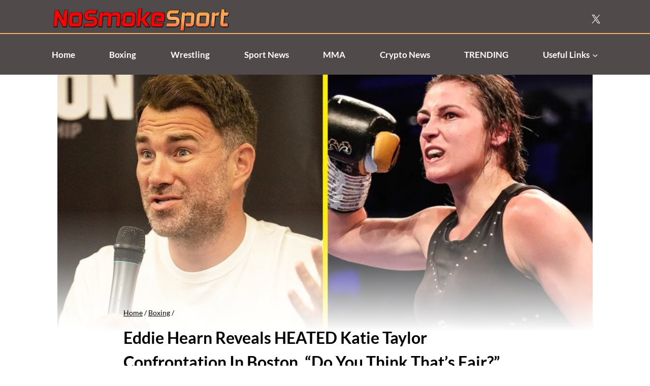

--- FILE ---
content_type: text/html; charset=UTF-8
request_url: https://nosmokesport.com/boxing/eddie-hearn-heated-katie-taylor/
body_size: 26114
content:
<!doctype html>
<html lang="en-GB" prefix="og: https://ogp.me/ns#" class="no-js" itemtype="https://schema.org/Blog" itemscope>
<head>
	<meta charset="UTF-8">
	<meta name="viewport" content="width=device-width, initial-scale=1, minimum-scale=1">
		<style>img:is([sizes="auto" i], [sizes^="auto," i]) { contain-intrinsic-size: 3000px 1500px }</style>
	
<!-- Search Engine Optimization by Rank Math PRO - https://rankmath.com/ -->
<title>Eddie Hearn Reveals HEATED Katie Taylor Confrontation In Boston, &quot;Do You Think That&#039;s Fair?&quot;</title>
<meta name="description" content="Eddie Hearn signed Katie Taylor in 2016 when women&#039;s boxing wasn&#039;t really existent at all in the UK market."/>
<meta name="robots" content="follow, index, max-snippet:-1, max-video-preview:-1, max-image-preview:large"/>
<link rel="canonical" href="https://nosmokesport.com/boxing/eddie-hearn-heated-katie-taylor/" />
<meta property="og:locale" content="en_GB" />
<meta property="og:type" content="article" />
<meta property="og:title" content="Eddie Hearn Reveals HEATED Katie Taylor Confrontation In Boston, &quot;Do You Think That&#039;s Fair?&quot;" />
<meta property="og:description" content="Eddie Hearn signed Katie Taylor in 2016 when women&#039;s boxing wasn&#039;t really existent at all in the UK market." />
<meta property="og:url" content="https://nosmokesport.com/boxing/eddie-hearn-heated-katie-taylor/" />
<meta property="og:site_name" content="NoSmokeSport" />
<meta property="article:publisher" content="https://www.facebook.com/nosmokesportofficial" />
<meta property="article:tag" content="Boxing" />
<meta property="article:tag" content="DAZN" />
<meta property="article:tag" content="Eddie Hearn" />
<meta property="article:tag" content="katie taylor" />
<meta property="article:tag" content="Matchroom Boxing" />
<meta property="article:section" content="Boxing" />
<meta property="og:updated_time" content="2023-10-18T15:20:46+00:00" />
<meta property="og:image" content="https://nosmokesport.com/wp-content/uploads/2023/10/Untitled-design_20231018_161810_0000.jpg" />
<meta property="og:image:secure_url" content="https://nosmokesport.com/wp-content/uploads/2023/10/Untitled-design_20231018_161810_0000.jpg" />
<meta property="og:image:width" content="1200" />
<meta property="og:image:height" content="675" />
<meta property="og:image:alt" content="Eddie Hearn Reveals HEATED Katie Taylor Confrontation In Boston, &quot;Do You Think That&#039;s Fair?&quot;" />
<meta property="og:image:type" content="image/jpeg" />
<meta property="article:published_time" content="2023-10-18T15:20:43+00:00" />
<meta property="article:modified_time" content="2023-10-18T15:20:46+00:00" />
<meta name="twitter:card" content="summary_large_image" />
<meta name="twitter:title" content="Eddie Hearn Reveals HEATED Katie Taylor Confrontation In Boston, &quot;Do You Think That&#039;s Fair?&quot;" />
<meta name="twitter:description" content="Eddie Hearn signed Katie Taylor in 2016 when women&#039;s boxing wasn&#039;t really existent at all in the UK market." />
<meta name="twitter:site" content="@nosmokesport" />
<meta name="twitter:creator" content="@nosmokesport" />
<meta name="twitter:image" content="https://nosmokesport.com/wp-content/uploads/2023/10/Untitled-design_20231018_161810_0000.jpg" />
<meta name="twitter:label1" content="Written by" />
<meta name="twitter:data1" content="nosmokesport" />
<meta name="twitter:label2" content="Time to read" />
<meta name="twitter:data2" content="1 minute" />
<script type="application/ld+json" class="rank-math-schema-pro">{"@context":"https://schema.org","@graph":[{"@type":"NewsArticle","headline":"Eddie Hearn Reveals HEATED Katie Taylor Confrontation In Boston, &quot;Do You Think That&#039;s Fair?&quot;","description":"Eddie Hearn signed Katie Taylor in 2016 when women&#039;s boxing wasn&#039;t really existent at all in the UK market.","articleSection":"Boxing","inLanguage":"en-GB","datePublished":"2023-10-18T15:20:43+00:00","dateModified":"2023-10-18T15:20:46+00:00","keywords":"katie taylor,Eddie Hearn","mainEntityOfPage":{"@id":"https://nosmokesport.com/boxing/eddie-hearn-heated-katie-taylor/#webpage"},"publisher":{"@type":"Organization","@id":"https://nosmokesport.com/#publisher","url":"https://nosmokesport.com","sameAs":"https://x.com/nosmokesport"},"author":{"@type":"Person","sameAs":"https://nosmokesport.com/author/%post_author%","name":"nosmokesport"},"image":{"@type":"ImageObject","url":"https://nosmokesport.com/wp-content/uploads/2023/10/Untitled-design_20231018_161810_0000.jpg","width":"1200","height":"675"},"copyrightYear":"2023","copyrightHolder":{"@type":"Organization","@id":"https://nosmokesport.com/#publisher","url":"https://nosmokesport.com","sameAs":"https://x.com/nosmokesport"},"name":"Eddie Hearn Reveals HEATED Katie Taylor Confrontation In Boston, &quot;Do You Think That&#039;s Fair?&quot;"},{"@type":["NewsMediaOrganization","Organization"],"@id":"https://nosmokesport.com/#organization","name":"NoSmokeSport","url":"https://nosmokesport.com","sameAs":["https://www.facebook.com/nosmokesportofficial","https://twitter.com/nosmokesport","https://instagram.com/nosmokesport"],"email":"contact@nosmokesport.com","logo":{"@type":"ImageObject","@id":"https://nosmokesport.com/#logo","url":"https://nosmokesport.com/wp-content/uploads/2024/05/PNG.png","contentUrl":"https://nosmokesport.com/wp-content/uploads/2024/05/PNG.png","caption":"NoSmokeSport","inLanguage":"en-GB","width":"1200","height":"481"},"description":"The latest Boxing, Crossover Boxing, MMA, and Wrestling news. We cover news, events, analysis, rankings, schedules and results on the ultimate sports destination for fight fans!"},{"@type":"WebSite","@id":"https://nosmokesport.com/#website","url":"https://nosmokesport.com","name":"NoSmokeSport","alternateName":"NSS","publisher":{"@id":"https://nosmokesport.com/#organization"},"inLanguage":"en-GB"},{"@type":"ImageObject","@id":"https://nosmokesport.com/wp-content/uploads/2023/10/Untitled-design_20231018_161810_0000.jpg","url":"https://nosmokesport.com/wp-content/uploads/2023/10/Untitled-design_20231018_161810_0000.jpg","width":"1200","height":"675","caption":"Eddie Hearn Reveals HEATED Katie Taylor Confrontation In Boston, \"Do You Think That's Fair?\"","inLanguage":"en-GB"},{"@type":"BreadcrumbList","@id":"https://nosmokesport.com/boxing/eddie-hearn-heated-katie-taylor/#breadcrumb","itemListElement":[{"@type":"ListItem","position":"1","item":{"@id":"https://nosmokesport.com","name":"Home"}},{"@type":"ListItem","position":"2","item":{"@id":"https://nosmokesport.com/category/boxing/","name":"Boxing"}},{"@type":"ListItem","position":"3","item":{"@id":"https://nosmokesport.com/boxing/eddie-hearn-heated-katie-taylor/","name":"Eddie Hearn Reveals HEATED Katie Taylor Confrontation In Boston, &#8220;Do You Think That&#8217;s Fair?&#8221;"}}]},{"@type":"WebPage","@id":"https://nosmokesport.com/boxing/eddie-hearn-heated-katie-taylor/#webpage","url":"https://nosmokesport.com/boxing/eddie-hearn-heated-katie-taylor/","name":"Eddie Hearn Reveals HEATED Katie Taylor Confrontation In Boston, &quot;Do You Think That&#039;s Fair?&quot;","datePublished":"2023-10-18T15:20:43+00:00","dateModified":"2023-10-18T15:20:46+00:00","isPartOf":{"@id":"https://nosmokesport.com/#website"},"primaryImageOfPage":{"@id":"https://nosmokesport.com/wp-content/uploads/2023/10/Untitled-design_20231018_161810_0000.jpg"},"inLanguage":"en-GB","breadcrumb":{"@id":"https://nosmokesport.com/boxing/eddie-hearn-heated-katie-taylor/#breadcrumb"}},{"@type":"Person","@id":"https://nosmokesport.com/author/nosmokesport/","name":"nosmokesport","description":"The best and most up to date sport news written by nosmokesport from Team NoSmokeSport - Sports News &amp; Latest Trending World News","url":"https://nosmokesport.com/author/nosmokesport/","image":{"@type":"ImageObject","@id":"https://secure.gravatar.com/avatar/20459d687e500b693f14340d8863f66a8e63897b151ed7ee2fce8875d47f5a54?s=96&amp;d=mm&amp;r=g","url":"https://secure.gravatar.com/avatar/20459d687e500b693f14340d8863f66a8e63897b151ed7ee2fce8875d47f5a54?s=96&amp;d=mm&amp;r=g","caption":"nosmokesport","inLanguage":"en-GB"},"sameAs":["https://nosmokesport.com"],"worksFor":{"@id":"https://nosmokesport.com/#organization"}},{"@type":"NewsArticle","headline":"Eddie Hearn Reveals HEATED Katie Taylor Confrontation In Boston, &quot;Do You Think That&#039;s Fair?&quot;","keywords":"katie taylor,Eddie Hearn","datePublished":"2023-10-18T15:20:43+00:00","dateModified":"2023-10-18T15:20:46+00:00","articleSection":"Boxing","author":{"@id":"https://nosmokesport.com/author/nosmokesport/","name":"nosmokesport"},"publisher":{"@id":"https://nosmokesport.com/#organization"},"description":"Eddie Hearn signed Katie Taylor in 2016 when women&#039;s boxing wasn&#039;t really existent at all in the UK market.","copyrightYear":"2023","copyrightHolder":{"@id":"https://nosmokesport.com/#organization"},"name":"Eddie Hearn Reveals HEATED Katie Taylor Confrontation In Boston, &quot;Do You Think That&#039;s Fair?&quot;","@id":"https://nosmokesport.com/boxing/eddie-hearn-heated-katie-taylor/#richSnippet","isPartOf":{"@id":"https://nosmokesport.com/boxing/eddie-hearn-heated-katie-taylor/#webpage"},"image":{"@id":"https://nosmokesport.com/wp-content/uploads/2023/10/Untitled-design_20231018_161810_0000.jpg"},"inLanguage":"en-GB","mainEntityOfPage":{"@id":"https://nosmokesport.com/boxing/eddie-hearn-heated-katie-taylor/#webpage"}}]}</script>
<!-- /Rank Math WordPress SEO plugin -->

<link rel="alternate" type="application/rss+xml" title="NoSmokeSport - Sports News &amp; Latest Trending World News &raquo; Feed" href="https://nosmokesport.com/feed/" />
<link rel="alternate" type="application/rss+xml" title="NoSmokeSport - Sports News &amp; Latest Trending World News &raquo; Comments Feed" href="https://nosmokesport.com/comments/feed/" />
			<script>document.documentElement.classList.remove( 'no-js' );</script>
			<script>
window._wpemojiSettings = {"baseUrl":"https:\/\/s.w.org\/images\/core\/emoji\/16.0.1\/72x72\/","ext":".png","svgUrl":"https:\/\/s.w.org\/images\/core\/emoji\/16.0.1\/svg\/","svgExt":".svg","source":{"concatemoji":"https:\/\/nosmokesport.com\/wp-includes\/js\/wp-emoji-release.min.js?ver=6.8.3"}};
/*! This file is auto-generated */
!function(s,n){var o,i,e;function c(e){try{var t={supportTests:e,timestamp:(new Date).valueOf()};sessionStorage.setItem(o,JSON.stringify(t))}catch(e){}}function p(e,t,n){e.clearRect(0,0,e.canvas.width,e.canvas.height),e.fillText(t,0,0);var t=new Uint32Array(e.getImageData(0,0,e.canvas.width,e.canvas.height).data),a=(e.clearRect(0,0,e.canvas.width,e.canvas.height),e.fillText(n,0,0),new Uint32Array(e.getImageData(0,0,e.canvas.width,e.canvas.height).data));return t.every(function(e,t){return e===a[t]})}function u(e,t){e.clearRect(0,0,e.canvas.width,e.canvas.height),e.fillText(t,0,0);for(var n=e.getImageData(16,16,1,1),a=0;a<n.data.length;a++)if(0!==n.data[a])return!1;return!0}function f(e,t,n,a){switch(t){case"flag":return n(e,"\ud83c\udff3\ufe0f\u200d\u26a7\ufe0f","\ud83c\udff3\ufe0f\u200b\u26a7\ufe0f")?!1:!n(e,"\ud83c\udde8\ud83c\uddf6","\ud83c\udde8\u200b\ud83c\uddf6")&&!n(e,"\ud83c\udff4\udb40\udc67\udb40\udc62\udb40\udc65\udb40\udc6e\udb40\udc67\udb40\udc7f","\ud83c\udff4\u200b\udb40\udc67\u200b\udb40\udc62\u200b\udb40\udc65\u200b\udb40\udc6e\u200b\udb40\udc67\u200b\udb40\udc7f");case"emoji":return!a(e,"\ud83e\udedf")}return!1}function g(e,t,n,a){var r="undefined"!=typeof WorkerGlobalScope&&self instanceof WorkerGlobalScope?new OffscreenCanvas(300,150):s.createElement("canvas"),o=r.getContext("2d",{willReadFrequently:!0}),i=(o.textBaseline="top",o.font="600 32px Arial",{});return e.forEach(function(e){i[e]=t(o,e,n,a)}),i}function t(e){var t=s.createElement("script");t.src=e,t.defer=!0,s.head.appendChild(t)}"undefined"!=typeof Promise&&(o="wpEmojiSettingsSupports",i=["flag","emoji"],n.supports={everything:!0,everythingExceptFlag:!0},e=new Promise(function(e){s.addEventListener("DOMContentLoaded",e,{once:!0})}),new Promise(function(t){var n=function(){try{var e=JSON.parse(sessionStorage.getItem(o));if("object"==typeof e&&"number"==typeof e.timestamp&&(new Date).valueOf()<e.timestamp+604800&&"object"==typeof e.supportTests)return e.supportTests}catch(e){}return null}();if(!n){if("undefined"!=typeof Worker&&"undefined"!=typeof OffscreenCanvas&&"undefined"!=typeof URL&&URL.createObjectURL&&"undefined"!=typeof Blob)try{var e="postMessage("+g.toString()+"("+[JSON.stringify(i),f.toString(),p.toString(),u.toString()].join(",")+"));",a=new Blob([e],{type:"text/javascript"}),r=new Worker(URL.createObjectURL(a),{name:"wpTestEmojiSupports"});return void(r.onmessage=function(e){c(n=e.data),r.terminate(),t(n)})}catch(e){}c(n=g(i,f,p,u))}t(n)}).then(function(e){for(var t in e)n.supports[t]=e[t],n.supports.everything=n.supports.everything&&n.supports[t],"flag"!==t&&(n.supports.everythingExceptFlag=n.supports.everythingExceptFlag&&n.supports[t]);n.supports.everythingExceptFlag=n.supports.everythingExceptFlag&&!n.supports.flag,n.DOMReady=!1,n.readyCallback=function(){n.DOMReady=!0}}).then(function(){return e}).then(function(){var e;n.supports.everything||(n.readyCallback(),(e=n.source||{}).concatemoji?t(e.concatemoji):e.wpemoji&&e.twemoji&&(t(e.twemoji),t(e.wpemoji)))}))}((window,document),window._wpemojiSettings);
</script>
<style id='wp-emoji-styles-inline-css'>

	img.wp-smiley, img.emoji {
		display: inline !important;
		border: none !important;
		box-shadow: none !important;
		height: 1em !important;
		width: 1em !important;
		margin: 0 0.07em !important;
		vertical-align: -0.1em !important;
		background: none !important;
		padding: 0 !important;
	}
</style>
<link rel='stylesheet' id='wp-block-library-css' href='https://nosmokesport.com/wp-includes/css/dist/block-library/style.min.css?ver=6.8.3' media='all' />
<style id='classic-theme-styles-inline-css'>
/*! This file is auto-generated */
.wp-block-button__link{color:#fff;background-color:#32373c;border-radius:9999px;box-shadow:none;text-decoration:none;padding:calc(.667em + 2px) calc(1.333em + 2px);font-size:1.125em}.wp-block-file__button{background:#32373c;color:#fff;text-decoration:none}
</style>
<style id='global-styles-inline-css'>
:root{--wp--preset--aspect-ratio--square: 1;--wp--preset--aspect-ratio--4-3: 4/3;--wp--preset--aspect-ratio--3-4: 3/4;--wp--preset--aspect-ratio--3-2: 3/2;--wp--preset--aspect-ratio--2-3: 2/3;--wp--preset--aspect-ratio--16-9: 16/9;--wp--preset--aspect-ratio--9-16: 9/16;--wp--preset--color--black: #000000;--wp--preset--color--cyan-bluish-gray: #abb8c3;--wp--preset--color--white: #ffffff;--wp--preset--color--pale-pink: #f78da7;--wp--preset--color--vivid-red: #cf2e2e;--wp--preset--color--luminous-vivid-orange: #ff6900;--wp--preset--color--luminous-vivid-amber: #fcb900;--wp--preset--color--light-green-cyan: #7bdcb5;--wp--preset--color--vivid-green-cyan: #00d084;--wp--preset--color--pale-cyan-blue: #8ed1fc;--wp--preset--color--vivid-cyan-blue: #0693e3;--wp--preset--color--vivid-purple: #9b51e0;--wp--preset--color--theme-palette-1: var(--global-palette1);--wp--preset--color--theme-palette-2: var(--global-palette2);--wp--preset--color--theme-palette-3: var(--global-palette3);--wp--preset--color--theme-palette-4: var(--global-palette4);--wp--preset--color--theme-palette-5: var(--global-palette5);--wp--preset--color--theme-palette-6: var(--global-palette6);--wp--preset--color--theme-palette-7: var(--global-palette7);--wp--preset--color--theme-palette-8: var(--global-palette8);--wp--preset--color--theme-palette-9: var(--global-palette9);--wp--preset--gradient--vivid-cyan-blue-to-vivid-purple: linear-gradient(135deg,rgba(6,147,227,1) 0%,rgb(155,81,224) 100%);--wp--preset--gradient--light-green-cyan-to-vivid-green-cyan: linear-gradient(135deg,rgb(122,220,180) 0%,rgb(0,208,130) 100%);--wp--preset--gradient--luminous-vivid-amber-to-luminous-vivid-orange: linear-gradient(135deg,rgba(252,185,0,1) 0%,rgba(255,105,0,1) 100%);--wp--preset--gradient--luminous-vivid-orange-to-vivid-red: linear-gradient(135deg,rgba(255,105,0,1) 0%,rgb(207,46,46) 100%);--wp--preset--gradient--very-light-gray-to-cyan-bluish-gray: linear-gradient(135deg,rgb(238,238,238) 0%,rgb(169,184,195) 100%);--wp--preset--gradient--cool-to-warm-spectrum: linear-gradient(135deg,rgb(74,234,220) 0%,rgb(151,120,209) 20%,rgb(207,42,186) 40%,rgb(238,44,130) 60%,rgb(251,105,98) 80%,rgb(254,248,76) 100%);--wp--preset--gradient--blush-light-purple: linear-gradient(135deg,rgb(255,206,236) 0%,rgb(152,150,240) 100%);--wp--preset--gradient--blush-bordeaux: linear-gradient(135deg,rgb(254,205,165) 0%,rgb(254,45,45) 50%,rgb(107,0,62) 100%);--wp--preset--gradient--luminous-dusk: linear-gradient(135deg,rgb(255,203,112) 0%,rgb(199,81,192) 50%,rgb(65,88,208) 100%);--wp--preset--gradient--pale-ocean: linear-gradient(135deg,rgb(255,245,203) 0%,rgb(182,227,212) 50%,rgb(51,167,181) 100%);--wp--preset--gradient--electric-grass: linear-gradient(135deg,rgb(202,248,128) 0%,rgb(113,206,126) 100%);--wp--preset--gradient--midnight: linear-gradient(135deg,rgb(2,3,129) 0%,rgb(40,116,252) 100%);--wp--preset--font-size--small: var(--global-font-size-small);--wp--preset--font-size--medium: var(--global-font-size-medium);--wp--preset--font-size--large: var(--global-font-size-large);--wp--preset--font-size--x-large: 42px;--wp--preset--font-size--larger: var(--global-font-size-larger);--wp--preset--font-size--xxlarge: var(--global-font-size-xxlarge);--wp--preset--spacing--20: 0.44rem;--wp--preset--spacing--30: 0.67rem;--wp--preset--spacing--40: 1rem;--wp--preset--spacing--50: 1.5rem;--wp--preset--spacing--60: 2.25rem;--wp--preset--spacing--70: 3.38rem;--wp--preset--spacing--80: 5.06rem;--wp--preset--shadow--natural: 6px 6px 9px rgba(0, 0, 0, 0.2);--wp--preset--shadow--deep: 12px 12px 50px rgba(0, 0, 0, 0.4);--wp--preset--shadow--sharp: 6px 6px 0px rgba(0, 0, 0, 0.2);--wp--preset--shadow--outlined: 6px 6px 0px -3px rgba(255, 255, 255, 1), 6px 6px rgba(0, 0, 0, 1);--wp--preset--shadow--crisp: 6px 6px 0px rgba(0, 0, 0, 1);}:where(.is-layout-flex){gap: 0.5em;}:where(.is-layout-grid){gap: 0.5em;}body .is-layout-flex{display: flex;}.is-layout-flex{flex-wrap: wrap;align-items: center;}.is-layout-flex > :is(*, div){margin: 0;}body .is-layout-grid{display: grid;}.is-layout-grid > :is(*, div){margin: 0;}:where(.wp-block-columns.is-layout-flex){gap: 2em;}:where(.wp-block-columns.is-layout-grid){gap: 2em;}:where(.wp-block-post-template.is-layout-flex){gap: 1.25em;}:where(.wp-block-post-template.is-layout-grid){gap: 1.25em;}.has-black-color{color: var(--wp--preset--color--black) !important;}.has-cyan-bluish-gray-color{color: var(--wp--preset--color--cyan-bluish-gray) !important;}.has-white-color{color: var(--wp--preset--color--white) !important;}.has-pale-pink-color{color: var(--wp--preset--color--pale-pink) !important;}.has-vivid-red-color{color: var(--wp--preset--color--vivid-red) !important;}.has-luminous-vivid-orange-color{color: var(--wp--preset--color--luminous-vivid-orange) !important;}.has-luminous-vivid-amber-color{color: var(--wp--preset--color--luminous-vivid-amber) !important;}.has-light-green-cyan-color{color: var(--wp--preset--color--light-green-cyan) !important;}.has-vivid-green-cyan-color{color: var(--wp--preset--color--vivid-green-cyan) !important;}.has-pale-cyan-blue-color{color: var(--wp--preset--color--pale-cyan-blue) !important;}.has-vivid-cyan-blue-color{color: var(--wp--preset--color--vivid-cyan-blue) !important;}.has-vivid-purple-color{color: var(--wp--preset--color--vivid-purple) !important;}.has-black-background-color{background-color: var(--wp--preset--color--black) !important;}.has-cyan-bluish-gray-background-color{background-color: var(--wp--preset--color--cyan-bluish-gray) !important;}.has-white-background-color{background-color: var(--wp--preset--color--white) !important;}.has-pale-pink-background-color{background-color: var(--wp--preset--color--pale-pink) !important;}.has-vivid-red-background-color{background-color: var(--wp--preset--color--vivid-red) !important;}.has-luminous-vivid-orange-background-color{background-color: var(--wp--preset--color--luminous-vivid-orange) !important;}.has-luminous-vivid-amber-background-color{background-color: var(--wp--preset--color--luminous-vivid-amber) !important;}.has-light-green-cyan-background-color{background-color: var(--wp--preset--color--light-green-cyan) !important;}.has-vivid-green-cyan-background-color{background-color: var(--wp--preset--color--vivid-green-cyan) !important;}.has-pale-cyan-blue-background-color{background-color: var(--wp--preset--color--pale-cyan-blue) !important;}.has-vivid-cyan-blue-background-color{background-color: var(--wp--preset--color--vivid-cyan-blue) !important;}.has-vivid-purple-background-color{background-color: var(--wp--preset--color--vivid-purple) !important;}.has-black-border-color{border-color: var(--wp--preset--color--black) !important;}.has-cyan-bluish-gray-border-color{border-color: var(--wp--preset--color--cyan-bluish-gray) !important;}.has-white-border-color{border-color: var(--wp--preset--color--white) !important;}.has-pale-pink-border-color{border-color: var(--wp--preset--color--pale-pink) !important;}.has-vivid-red-border-color{border-color: var(--wp--preset--color--vivid-red) !important;}.has-luminous-vivid-orange-border-color{border-color: var(--wp--preset--color--luminous-vivid-orange) !important;}.has-luminous-vivid-amber-border-color{border-color: var(--wp--preset--color--luminous-vivid-amber) !important;}.has-light-green-cyan-border-color{border-color: var(--wp--preset--color--light-green-cyan) !important;}.has-vivid-green-cyan-border-color{border-color: var(--wp--preset--color--vivid-green-cyan) !important;}.has-pale-cyan-blue-border-color{border-color: var(--wp--preset--color--pale-cyan-blue) !important;}.has-vivid-cyan-blue-border-color{border-color: var(--wp--preset--color--vivid-cyan-blue) !important;}.has-vivid-purple-border-color{border-color: var(--wp--preset--color--vivid-purple) !important;}.has-vivid-cyan-blue-to-vivid-purple-gradient-background{background: var(--wp--preset--gradient--vivid-cyan-blue-to-vivid-purple) !important;}.has-light-green-cyan-to-vivid-green-cyan-gradient-background{background: var(--wp--preset--gradient--light-green-cyan-to-vivid-green-cyan) !important;}.has-luminous-vivid-amber-to-luminous-vivid-orange-gradient-background{background: var(--wp--preset--gradient--luminous-vivid-amber-to-luminous-vivid-orange) !important;}.has-luminous-vivid-orange-to-vivid-red-gradient-background{background: var(--wp--preset--gradient--luminous-vivid-orange-to-vivid-red) !important;}.has-very-light-gray-to-cyan-bluish-gray-gradient-background{background: var(--wp--preset--gradient--very-light-gray-to-cyan-bluish-gray) !important;}.has-cool-to-warm-spectrum-gradient-background{background: var(--wp--preset--gradient--cool-to-warm-spectrum) !important;}.has-blush-light-purple-gradient-background{background: var(--wp--preset--gradient--blush-light-purple) !important;}.has-blush-bordeaux-gradient-background{background: var(--wp--preset--gradient--blush-bordeaux) !important;}.has-luminous-dusk-gradient-background{background: var(--wp--preset--gradient--luminous-dusk) !important;}.has-pale-ocean-gradient-background{background: var(--wp--preset--gradient--pale-ocean) !important;}.has-electric-grass-gradient-background{background: var(--wp--preset--gradient--electric-grass) !important;}.has-midnight-gradient-background{background: var(--wp--preset--gradient--midnight) !important;}.has-small-font-size{font-size: var(--wp--preset--font-size--small) !important;}.has-medium-font-size{font-size: var(--wp--preset--font-size--medium) !important;}.has-large-font-size{font-size: var(--wp--preset--font-size--large) !important;}.has-x-large-font-size{font-size: var(--wp--preset--font-size--x-large) !important;}
:where(.wp-block-post-template.is-layout-flex){gap: 1.25em;}:where(.wp-block-post-template.is-layout-grid){gap: 1.25em;}
:where(.wp-block-columns.is-layout-flex){gap: 2em;}:where(.wp-block-columns.is-layout-grid){gap: 2em;}
:root :where(.wp-block-pullquote){font-size: 1.5em;line-height: 1.6;}
</style>
<link rel='stylesheet' id='gn-frontend-gnfollow-style-css' href='https://nosmokesport.com/wp-content/plugins/gn-publisher/assets/css/gn-frontend-gnfollow.min.css?ver=1.5.24' media='all' />
<link rel='stylesheet' id='kadence-global-css' href='https://nosmokesport.com/wp-content/themes/kadence/assets/css/global.min.css?ver=1.3.6' media='all' />
<style id='kadence-global-inline-css'>
/* Kadence Base CSS */
:root{--global-palette1:#000000;--global-palette2:#fab163;--global-palette3:#1A202C;--global-palette4:#504a4a;--global-palette5:#4A5568;--global-palette6:#718096;--global-palette7:#ffffff;--global-palette8:#ffffff;--global-palette9:#ffffff;--global-palette9rgb:255, 255, 255;--global-palette-highlight:var(--global-palette1);--global-palette-highlight-alt:var(--global-palette1);--global-palette-highlight-alt2:var(--global-palette9);--global-palette-btn-bg:var(--global-palette1);--global-palette-btn-bg-hover:var(--global-palette2);--global-palette-btn:#ffffff;--global-palette-btn-hover:#ffffff;--global-body-font-family:Lato, sans-serif;--global-heading-font-family:inherit;--global-primary-nav-font-family:inherit;--global-fallback-font:sans-serif;--global-display-fallback-font:sans-serif;--global-content-width:1100px;--global-content-wide-width:calc(1100px + 230px);--global-content-narrow-width:842px;--global-content-edge-padding:1.5rem;--global-content-boxed-padding:2rem;--global-calc-content-width:calc(1100px - var(--global-content-edge-padding) - var(--global-content-edge-padding) );--wp--style--global--content-size:var(--global-calc-content-width);}.wp-site-blocks{--global-vw:calc( 100vw - ( 0.5 * var(--scrollbar-offset)));}body{background:#ffffff;}body, input, select, optgroup, textarea{font-style:normal;font-weight:normal;font-size:17px;line-height:1.6;font-family:var(--global-body-font-family);color:#000000;}.content-bg, body.content-style-unboxed .site{background:#ffffff;}h1,h2,h3,h4,h5,h6{font-family:var(--global-heading-font-family);}h1{font-style:normal;font-weight:700;font-size:32px;line-height:1.5;color:#000000;}h2{font-style:normal;font-weight:700;font-size:28px;line-height:1.5;color:#000000;}h3{font-style:normal;font-weight:700;font-size:24px;line-height:1.5;color:#000000;}h4{font-style:normal;font-weight:700;font-size:22px;line-height:1.5;color:#000000;}h5{font-style:normal;font-weight:700;font-size:20px;line-height:1.5;color:#000000;}h6{font-style:normal;font-weight:700;font-size:18px;line-height:1.5;color:#000000;}.entry-hero h1{font-style:normal;color:#000000;}.entry-hero .kadence-breadcrumbs, .entry-hero .search-form{font-style:normal;color:#000000;}.entry-hero .kadence-breadcrumbs{max-width:1100px;}.site-container, .site-header-row-layout-contained, .site-footer-row-layout-contained, .entry-hero-layout-contained, .comments-area, .alignfull > .wp-block-cover__inner-container, .alignwide > .wp-block-cover__inner-container{max-width:var(--global-content-width);}.content-width-narrow .content-container.site-container, .content-width-narrow .hero-container.site-container{max-width:var(--global-content-narrow-width);}@media all and (min-width: 1330px){.wp-site-blocks .content-container  .alignwide{margin-left:-115px;margin-right:-115px;width:unset;max-width:unset;}}@media all and (min-width: 1102px){.content-width-narrow .wp-site-blocks .content-container .alignwide{margin-left:-130px;margin-right:-130px;width:unset;max-width:unset;}}.content-style-boxed .wp-site-blocks .entry-content .alignwide{margin-left:calc( -1 * var( --global-content-boxed-padding ) );margin-right:calc( -1 * var( --global-content-boxed-padding ) );}.content-area{margin-top:2rem;margin-bottom:2rem;}@media all and (max-width: 1024px){.content-area{margin-top:3rem;margin-bottom:3rem;}}@media all and (max-width: 767px){.content-area{margin-top:2rem;margin-bottom:2rem;}}@media all and (max-width: 1024px){:root{--global-content-boxed-padding:2rem;}}@media all and (max-width: 767px){:root{--global-content-edge-padding:20px;--global-content-boxed-padding:1.5rem;}}.entry-content-wrap{padding:2rem;}@media all and (max-width: 1024px){.entry-content-wrap{padding:2rem;}}@media all and (max-width: 767px){.entry-content-wrap{padding:1.5rem;}}.entry.single-entry{box-shadow:0px 15px 15px -10px rgba(0,0,0,0.05);}.entry.loop-entry{box-shadow:0px 15px 15px -10px rgba(0,0,0,0.05);}.loop-entry .entry-content-wrap{padding:2rem;}@media all and (max-width: 1024px){.loop-entry .entry-content-wrap{padding:2rem;}}@media all and (max-width: 767px){.loop-entry .entry-content-wrap{padding:1.5rem;}}button, .button, .wp-block-button__link, input[type="button"], input[type="reset"], input[type="submit"], .fl-button, .elementor-button-wrapper .elementor-button, .wc-block-components-checkout-place-order-button, .wc-block-cart__submit{box-shadow:0px 0px 0px -7px rgba(0,0,0,0);}button:hover, button:focus, button:active, .button:hover, .button:focus, .button:active, .wp-block-button__link:hover, .wp-block-button__link:focus, .wp-block-button__link:active, input[type="button"]:hover, input[type="button"]:focus, input[type="button"]:active, input[type="reset"]:hover, input[type="reset"]:focus, input[type="reset"]:active, input[type="submit"]:hover, input[type="submit"]:focus, input[type="submit"]:active, .elementor-button-wrapper .elementor-button:hover, .elementor-button-wrapper .elementor-button:focus, .elementor-button-wrapper .elementor-button:active, .wc-block-cart__submit:hover{box-shadow:0px 15px 25px -7px rgba(0,0,0,0.1);}.kb-button.kb-btn-global-outline.kb-btn-global-inherit{padding-top:calc(px - 2px);padding-right:calc(px - 2px);padding-bottom:calc(px - 2px);padding-left:calc(px - 2px);}@media all and (min-width: 1025px){.transparent-header .entry-hero .entry-hero-container-inner{padding-top:calc(0px + 80px);}}@media all and (max-width: 1024px){.mobile-transparent-header .entry-hero .entry-hero-container-inner{padding-top:calc(0px + 60px);}}@media all and (max-width: 767px){.mobile-transparent-header .entry-hero .entry-hero-container-inner{padding-top:calc(0px + 0px);}}#kt-scroll-up-reader, #kt-scroll-up{border-radius:6px 6px 6px 6px;background:var(--global-palette1);bottom:130px;font-size:1.2em;padding:0.4em 0.4em 0.4em 0.4em;}#kt-scroll-up-reader.scroll-up-side-right, #kt-scroll-up.scroll-up-side-right{right:30px;}#kt-scroll-up-reader.scroll-up-side-left, #kt-scroll-up.scroll-up-side-left{left:30px;}@media all and (hover: hover){#kt-scroll-up-reader:hover, #kt-scroll-up:hover{background:var(--global-palette2);}}body.single{background:#ffffff;}body.single .content-bg, body.content-style-unboxed.single .site{background:#ffffff;}.wp-site-blocks .post-title h1{font-style:normal;color:#000000;}@media all and (max-width: 767px){.wp-site-blocks .post-title h1{font-size:22px;}}.post-title .entry-taxonomies, .post-title .entry-taxonomies a{color:var(--global-palette1);}.post-title .entry-taxonomies a:hover{color:var(--global-palette1);}.post-title .entry-taxonomies .category-style-pill a{background:var(--global-palette1);}.post-title .entry-taxonomies .category-style-pill a:hover{background:var(--global-palette1);}.post-title .entry-meta{color:#000000;}.post-title .kadence-breadcrumbs{color:#000000;}.entry-hero.post-hero-section .entry-header{min-height:400px;}.post-hero-section .hero-section-overlay{background:rgba(26,32,44,0.63);}@media all and (max-width: 767px){.entry-hero.post-hero-section .entry-header{min-height:300px;}}.loop-entry.type-post h2.entry-title{font-style:normal;font-size:22px;color:#000000;}
/* Kadence Header CSS */
@media all and (max-width: 1024px){.mobile-transparent-header #masthead{position:absolute;left:0px;right:0px;z-index:100;}.kadence-scrollbar-fixer.mobile-transparent-header #masthead{right:var(--scrollbar-offset,0);}.mobile-transparent-header #masthead, .mobile-transparent-header .site-top-header-wrap .site-header-row-container-inner, .mobile-transparent-header .site-main-header-wrap .site-header-row-container-inner, .mobile-transparent-header .site-bottom-header-wrap .site-header-row-container-inner{background:transparent;}.site-header-row-tablet-layout-fullwidth, .site-header-row-tablet-layout-standard{padding:0px;}}@media all and (min-width: 1025px){.transparent-header #masthead{position:absolute;left:0px;right:0px;z-index:100;}.transparent-header.kadence-scrollbar-fixer #masthead{right:var(--scrollbar-offset,0);}.transparent-header #masthead, .transparent-header .site-top-header-wrap .site-header-row-container-inner, .transparent-header .site-main-header-wrap .site-header-row-container-inner, .transparent-header .site-bottom-header-wrap .site-header-row-container-inner{background:transparent;}}.site-branding a.brand img{max-width:375px;}.site-branding a.brand img.svg-logo-image{width:375px;}@media all and (max-width: 1024px){.site-branding a.brand img{max-width:169px;}.site-branding a.brand img.svg-logo-image{width:169px;}}@media all and (max-width: 767px){.site-branding a.brand img{max-width:200px;}.site-branding a.brand img.svg-logo-image{width:200px;}}.site-branding{padding:0px 0px 0px 0px;}#masthead, #masthead .kadence-sticky-header.item-is-fixed:not(.item-at-start):not(.site-header-row-container):not(.site-main-header-wrap), #masthead .kadence-sticky-header.item-is-fixed:not(.item-at-start) > .site-header-row-container-inner{background:#ffffff;}.site-main-header-wrap .site-header-row-container-inner{background:var(--global-palette4);border-top:0px none transparent;border-bottom:0px none transparent;}.site-main-header-inner-wrap{min-height:80px;}.site-main-header-wrap .site-header-row-container-inner>.site-container{padding:0px 0px 0px 0px;}.site-top-header-wrap .site-header-row-container-inner{background:var(--global-palette4);border-top:0px none transparent;border-bottom:2px solid var(--global-palette2);}.site-top-header-inner-wrap{min-height:0px;}.site-top-header-wrap .site-header-row-container-inner>.site-container{padding:10px 0px 0px 0px;}.site-bottom-header-wrap .site-header-row-container-inner{background:#504a4a;}.site-bottom-header-inner-wrap{min-height:60px;}@media all and (max-width: 767px){.site-bottom-header-inner-wrap{min-height:0px;}}.header-navigation[class*="header-navigation-style-underline"] .header-menu-container.primary-menu-container>ul>li>a:after{width:calc( 100% - 1.4em);}.main-navigation .primary-menu-container > ul > li.menu-item > a{padding-left:calc(1.4em / 2);padding-right:calc(1.4em / 2);padding-top:0.27em;padding-bottom:0.27em;color:#ffffff;background:var(--global-palette4);}.main-navigation .primary-menu-container > ul > li.menu-item .dropdown-nav-special-toggle{right:calc(1.4em / 2);}.main-navigation .primary-menu-container > ul li.menu-item > a{font-style:normal;font-weight:700;}.main-navigation .primary-menu-container > ul > li.menu-item > a:hover{color:#ffffff;background:var(--global-palette4);}.main-navigation .primary-menu-container > ul > li.menu-item.current-menu-item > a{color:#ffffff;background:var(--global-palette4);}.header-navigation .header-menu-container ul ul.sub-menu, .header-navigation .header-menu-container ul ul.submenu{background:var(--global-palette4);box-shadow:0px 2px 13px 0px rgba(0,0,0,0.1);}.header-navigation .header-menu-container ul ul li.menu-item, .header-menu-container ul.menu > li.kadence-menu-mega-enabled > ul > li.menu-item > a{border-bottom:1px solid rgba(255,255,255,0.1);}.header-navigation .header-menu-container ul ul li.menu-item > a{width:200px;padding-top:1em;padding-bottom:1em;color:#ffffff;font-style:normal;font-size:14px;}.header-navigation .header-menu-container ul ul li.menu-item > a:hover{color:#ffffff;background:var(--global-palette4);}.header-navigation .header-menu-container ul ul li.menu-item.current-menu-item > a{color:#ffffff;background:var(--global-palette4);}.mobile-toggle-open-container .menu-toggle-open, .mobile-toggle-open-container .menu-toggle-open:focus{color:var(--global-palette1);padding:0.4em 0.6em 0.4em 0.6em;font-size:14px;}.mobile-toggle-open-container .menu-toggle-open.menu-toggle-style-bordered{border:1px solid currentColor;}.mobile-toggle-open-container .menu-toggle-open .menu-toggle-icon{font-size:30px;}.mobile-toggle-open-container .menu-toggle-open:hover, .mobile-toggle-open-container .menu-toggle-open:focus-visible{color:var(--global-palette2);}.mobile-navigation ul li{font-size:14px;}.mobile-navigation ul li a{padding-top:0em;padding-bottom:0em;}.mobile-navigation ul li > a, .mobile-navigation ul li.menu-item-has-children > .drawer-nav-drop-wrap{color:var(--global-palette8);}.mobile-navigation ul li.current-menu-item > a, .mobile-navigation ul li.current-menu-item.menu-item-has-children > .drawer-nav-drop-wrap{color:var(--global-palette-highlight);}.mobile-navigation ul li.menu-item-has-children .drawer-nav-drop-wrap, .mobile-navigation ul li:not(.menu-item-has-children) a{border-bottom:1px solid rgba(255,255,255,0.1);}.mobile-navigation:not(.drawer-navigation-parent-toggle-true) ul li.menu-item-has-children .drawer-nav-drop-wrap button{border-left:1px solid rgba(255,255,255,0.1);}#mobile-drawer .drawer-header .drawer-toggle{padding:0.6em 0.15em 0.6em 0.15em;font-size:54px;}.header-social-wrap .header-social-inner-wrap{font-size:1em;gap:0.3em;}.header-social-wrap .header-social-inner-wrap .social-button{color:var(--global-palette9);border:2px none transparent;border-radius:3px;}.header-social-wrap .header-social-inner-wrap .social-button:hover{color:var(--global-palette2);}.header-mobile-social-wrap .header-mobile-social-inner-wrap{font-size:1em;gap:0.3em;}.header-mobile-social-wrap .header-mobile-social-inner-wrap .social-button{color:var(--global-palette9);border:2px none transparent;border-radius:3px;}.header-mobile-social-wrap .header-mobile-social-inner-wrap .social-button:hover{color:var(--global-palette1);}
/* Kadence Footer CSS */
.site-middle-footer-wrap .site-footer-row-container-inner{background:var(--global-palette4);font-style:normal;font-size:16px;color:var(--global-palette9);}.site-footer .site-middle-footer-wrap a:where(:not(.button):not(.wp-block-button__link):not(.wp-element-button)){color:var(--global-palette9);}.site-footer .site-middle-footer-wrap a:where(:not(.button):not(.wp-block-button__link):not(.wp-element-button)):hover{color:var(--global-palette1);}.site-middle-footer-inner-wrap{padding-top:15px;padding-bottom:15px;grid-column-gap:30px;grid-row-gap:30px;}.site-middle-footer-inner-wrap .widget{margin-bottom:30px;}.site-middle-footer-inner-wrap .widget-area .widget-title{font-style:normal;font-size:18px;color:var(--global-palette1);}.site-middle-footer-inner-wrap .site-footer-section:not(:last-child):after{right:calc(-30px / 2);}.site-bottom-footer-wrap .site-footer-row-container-inner{background:#000000;}.site-bottom-footer-inner-wrap{min-height:10px;padding-top:0px;padding-bottom:0px;grid-column-gap:30px;}.site-bottom-footer-inner-wrap .widget{margin-bottom:30px;}.site-bottom-footer-inner-wrap .site-footer-section:not(:last-child):after{right:calc(-30px / 2);}.footer-social-wrap .footer-social-inner-wrap{font-size:1.5em;gap:0em;}.site-footer .site-footer-wrap .site-footer-section .footer-social-wrap .footer-social-inner-wrap .social-button{border:2px none transparent;border-radius:3px;}#colophon .footer-html{font-style:normal;font-size:15px;color:var(--global-palette7);}
</style>
<link rel='stylesheet' id='kadence-header-css' href='https://nosmokesport.com/wp-content/themes/kadence/assets/css/header.min.css?ver=1.3.6' media='all' />
<link rel='stylesheet' id='kadence-content-css' href='https://nosmokesport.com/wp-content/themes/kadence/assets/css/content.min.css?ver=1.3.6' media='all' />
<link rel='stylesheet' id='kadence-footer-css' href='https://nosmokesport.com/wp-content/themes/kadence/assets/css/footer.min.css?ver=1.3.6' media='all' />
<link rel='stylesheet' id='kadence-rankmath-css' href='https://nosmokesport.com/wp-content/themes/kadence/assets/css/rankmath.min.css?ver=1.3.6' media='all' />
<style id='kadence-blocks-global-variables-inline-css'>
:root {--global-kb-font-size-sm:clamp(0.8rem, 0.73rem + 0.217vw, 0.9rem);--global-kb-font-size-md:clamp(1.1rem, 0.995rem + 0.326vw, 1.25rem);--global-kb-font-size-lg:clamp(1.75rem, 1.576rem + 0.543vw, 2rem);--global-kb-font-size-xl:clamp(2.25rem, 1.728rem + 1.63vw, 3rem);--global-kb-font-size-xxl:clamp(2.5rem, 1.456rem + 3.26vw, 4rem);--global-kb-font-size-xxxl:clamp(2.75rem, 0.489rem + 7.065vw, 6rem);}
</style>
<link rel="https://api.w.org/" href="https://nosmokesport.com/wp-json/" /><link rel="alternate" title="JSON" type="application/json" href="https://nosmokesport.com/wp-json/wp/v2/posts/9399" /><link rel="EditURI" type="application/rsd+xml" title="RSD" href="https://nosmokesport.com/xmlrpc.php?rsd" />
<meta name="generator" content="WordPress 6.8.3" />
<link rel='shortlink' href='https://nosmokesport.com/?p=9399' />
<link rel="alternate" title="oEmbed (JSON)" type="application/json+oembed" href="https://nosmokesport.com/wp-json/oembed/1.0/embed?url=https%3A%2F%2Fnosmokesport.com%2Fboxing%2Feddie-hearn-heated-katie-taylor%2F" />
<link rel="alternate" title="oEmbed (XML)" type="text/xml+oembed" href="https://nosmokesport.com/wp-json/oembed/1.0/embed?url=https%3A%2F%2Fnosmokesport.com%2Fboxing%2Feddie-hearn-heated-katie-taylor%2F&#038;format=xml" />
<script id="google_gtagjs" src="https://www.googletagmanager.com/gtag/js?id=G-3NMRGVG5GR" async></script>
<script id="google_gtagjs-inline">
window.dataLayer = window.dataLayer || [];function gtag(){dataLayer.push(arguments);}gtag('js', new Date());gtag('config', 'G-3NMRGVG5GR', {} );
</script>
<link rel='stylesheet' id='kadence-fonts-gfonts-css' href='https://nosmokesport.com/wp-content/fonts/c591b9f753c234df710be5b80b950e93.css?ver=1.3.6' media='all' />
<link rel="icon" href="https://nosmokesport.com/wp-content/uploads/2023/11/cropped-NoSmokeSport.com-favicon-image-32x32.jpg" sizes="32x32" />
<link rel="icon" href="https://nosmokesport.com/wp-content/uploads/2023/11/cropped-NoSmokeSport.com-favicon-image-192x192.jpg" sizes="192x192" />
<link rel="apple-touch-icon" href="https://nosmokesport.com/wp-content/uploads/2023/11/cropped-NoSmokeSport.com-favicon-image-180x180.jpg" />
<meta name="msapplication-TileImage" content="https://nosmokesport.com/wp-content/uploads/2023/11/cropped-NoSmokeSport.com-favicon-image-270x270.jpg" />
		<style id="wp-custom-css">
			.wp-block-kadence-column.kadence-column_b616a1-d6 .loop-entry .entry-content-wrap {
	padding: 10px 0 0 20px !important;
}

.wp-block-kadence-column.kadence-column_e46fc1-d1 .loop-entry .entry-content-wrap {
	padding: 20px 0 0 20px !important;
}

.wp-block-kadence-column.kadence-column_e46fc1-d1 .post-thumbnail.kadence-thumbnail-ratio-2-3 {
	margin: 20px 20px 20px 20px !important;
}

.wp-block-kadence-column.kadence-column_1db435-e5 .loop-entry .entry-content-wrap {
	padding: 20px 0 0 20px !important;
}
.wp-block-kadence-column.kadence-column_1db435-e5 .post-thumbnail.kadence-thumbnail-ratio-2-3 {
	margin: 20px 20px 20px 20px !important;
}


.kb-img.wp-image-4027 {
	width: 150px !important;
}

.video-slider .kt-blocks-post-grid-item-inner {
	height: 180px !important;
}




.mobile-menu-container, .site-header-item-mobile-navigation{

    overflow-x: auto !important;
    white-space: nowrap !important;
    width: 100% !important;
}

#mobile-menu{
  display: inline-block !important;

}

#mobile-menu li {
    display: inline-block !important;
    
  
}


#mobile-menu li a{
  display: block !important;
	border-right: 0.5px solid #eee !important; 
padding-left:10px !important;
padding-right:10px !important;
	
}

@media(max-width:767px){
	.site-bottom-header-inner-wrap{
display:block !Important;
}
	
	.site-header-row-container-inner .site-container{
margin:0 !important;
padding:0 !important;
}
	.site-header-row-container-inner .inner-link-style-normal{
display:none !important;
}
	#mobile-menu li a {
    display: block !important;
    margin-top: 15px;
    margin-bottom: 15px;
}
}

.type-gallery .entry-summary, .type-gallery .entry-footer{
display:none !important;
}
.type-gallery .entry-content-wrap{
padding:5px !important;
}

.type-gallery h2.entry-title{
    font-size: 20px !IMPORTANT;
    margin-top: 10px !important;
}


@media(min-width:768px){

.kadence-column362_7e7ae8-57 .entry-content-wrap{
padding-top:0px !important;
padding-bottom:0px !important; 
}
	
.kadence-column362_019cd6-c9  .entry-content-wrap{
padding-top:0px !important;
padding-bottom:0px !important; 
}
.kadence-column362_d3617c-bd  .entry-content-wrap{
padding-top:0px !important;
padding-bottom:0px !important; 
}

	
.kadence-column362_c9cce1-a6  .entry-content-wrap{
padding-top:0px !important;
padding-bottom:0px !important; 
}

}		</style>
		</head>

<body class="wp-singular post-template-default single single-post postid-9399 single-format-standard wp-custom-logo wp-embed-responsive wp-theme-kadence footer-on-bottom hide-focus-outline link-style-standard content-title-style-normal content-width-narrow content-style-unboxed content-vertical-padding-hide non-transparent-header mobile-non-transparent-header">
<div id="wrapper" class="site wp-site-blocks">
			<a class="skip-link screen-reader-text scroll-ignore" href="#main">Skip to content</a>
		<header id="masthead" class="site-header" role="banner" itemtype="https://schema.org/WPHeader" itemscope>
	<div id="main-header" class="site-header-wrap">
		<div class="site-header-inner-wrap">
			<div class="site-header-upper-wrap">
				<div class="site-header-upper-inner-wrap">
					<div class="site-top-header-wrap site-header-row-container site-header-focus-item site-header-row-layout-standard" data-section="kadence_customizer_header_top">
	<div class="site-header-row-container-inner">
				<div class="site-container">
			<div class="site-top-header-inner-wrap site-header-row site-header-row-has-sides site-header-row-no-center">
									<div class="site-header-top-section-left site-header-section site-header-section-left">
						<div class="site-header-item site-header-focus-item" data-section="title_tagline">
	<div class="site-branding branding-layout-standard site-brand-logo-only"><a class="brand has-logo-image" href="https://nosmokesport.com/" rel="home"><img width="1184" height="175" src="https://nosmokesport.com/wp-content/uploads/2023/11/NoSmokeSport.com-Desktop-Logo.jpg" class="custom-logo" alt="NoSmokeSport.com Desktop Logo" decoding="async" fetchpriority="high" srcset="https://nosmokesport.com/wp-content/uploads/2023/11/NoSmokeSport.com-Desktop-Logo.jpg 1184w, https://nosmokesport.com/wp-content/uploads/2023/11/NoSmokeSport.com-Desktop-Logo-300x44.jpg 300w, https://nosmokesport.com/wp-content/uploads/2023/11/NoSmokeSport.com-Desktop-Logo-1024x151.jpg 1024w, https://nosmokesport.com/wp-content/uploads/2023/11/NoSmokeSport.com-Desktop-Logo-768x114.jpg 768w" sizes="(max-width: 1184px) 100vw, 1184px" /></a></div></div><!-- data-section="title_tagline" -->
					</div>
																	<div class="site-header-top-section-right site-header-section site-header-section-right">
						<div class="site-header-item site-header-focus-item" data-section="kadence_customizer_header_social">
	<div class="header-social-wrap"><div class="header-social-inner-wrap element-social-inner-wrap social-show-label-false social-style-outline"><a href="https://twitter.com/nosmokesport" aria-label="X.com" target="_blank" rel="noopener noreferrer"  class="social-button header-social-item social-link-twitter"><span class="kadence-svg-iconset"><svg class="kadence-svg-icon kadence-twitter-x-svg" fill="currentColor" version="1.1" xmlns="http://www.w3.org/2000/svg" width="23" height="24" viewBox="0 0 23 24"><title>X</title><path d="M13.969 10.157l8.738-10.157h-2.071l-7.587 8.819-6.060-8.819h-6.989l9.164 13.336-9.164 10.651h2.071l8.012-9.313 6.4 9.313h6.989l-9.503-13.831zM11.133 13.454l-8.316-11.895h3.181l14.64 20.941h-3.181l-6.324-9.046z"></path>
				</svg></span></a></div></div></div><!-- data-section="header_social" -->
					</div>
							</div>
		</div>
	</div>
</div>
<div class="site-main-header-wrap site-header-row-container site-header-focus-item site-header-row-layout-standard" data-section="kadence_customizer_header_main">
	<div class="site-header-row-container-inner">
				<div class="site-container">
			<div class="site-main-header-inner-wrap site-header-row site-header-row-only-center-column site-header-row-center-column">
													<div class="site-header-main-section-center site-header-section site-header-section-center">
						<div class="site-header-item site-header-focus-item site-header-item-main-navigation header-navigation-layout-stretch-true header-navigation-layout-fill-stretch-false" data-section="kadence_customizer_primary_navigation">
		<nav id="site-navigation" class="main-navigation header-navigation hover-to-open nav--toggle-sub header-navigation-style-underline header-navigation-dropdown-animation-fade-down" role="navigation" aria-label="Primary">
			<div class="primary-menu-container header-menu-container">
	<ul id="primary-menu" class="menu"><li id="menu-item-594" class="menu-item menu-item-type-post_type menu-item-object-page menu-item-home menu-item-594"><a href="https://nosmokesport.com/">Home</a></li>
<li id="menu-item-7549" class="menu-item menu-item-type-taxonomy menu-item-object-category current-post-ancestor current-menu-parent current-post-parent menu-item-7549"><a href="https://nosmokesport.com/category/boxing/">Boxing</a></li>
<li id="menu-item-7551" class="menu-item menu-item-type-taxonomy menu-item-object-category menu-item-7551"><a href="https://nosmokesport.com/category/wrestling/">Wrestling</a></li>
<li id="menu-item-8226" class="menu-item menu-item-type-taxonomy menu-item-object-category menu-item-8226"><a href="https://nosmokesport.com/category/sport-news/">Sport News</a></li>
<li id="menu-item-7552" class="menu-item menu-item-type-taxonomy menu-item-object-category menu-item-7552"><a href="https://nosmokesport.com/category/mma/">MMA</a></li>
<li id="menu-item-18282" class="menu-item menu-item-type-taxonomy menu-item-object-category menu-item-18282"><a href="https://nosmokesport.com/category/crypto-news/">Crypto News</a></li>
<li id="menu-item-18255" class="menu-item menu-item-type-taxonomy menu-item-object-category menu-item-18255"><a href="https://nosmokesport.com/category/trending/">TRENDING</a></li>
<li id="menu-item-3820" class="menu-item menu-item-type-post_type menu-item-object-page menu-item-has-children menu-item-3820"><a href="https://nosmokesport.com/useful-links/"><span class="nav-drop-title-wrap">Useful Links<span class="dropdown-nav-toggle"><span class="kadence-svg-iconset svg-baseline"><svg aria-hidden="true" class="kadence-svg-icon kadence-arrow-down-svg" fill="currentColor" version="1.1" xmlns="http://www.w3.org/2000/svg" width="24" height="24" viewBox="0 0 24 24"><title>Expand</title><path d="M5.293 9.707l6 6c0.391 0.391 1.024 0.391 1.414 0l6-6c0.391-0.391 0.391-1.024 0-1.414s-1.024-0.391-1.414 0l-5.293 5.293-5.293-5.293c-0.391-0.391-1.024-0.391-1.414 0s-0.391 1.024 0 1.414z"></path>
				</svg></span></span></span></a>
<ul class="sub-menu">
	<li id="menu-item-593" class="menu-item menu-item-type-post_type menu-item-object-page menu-item-593"><a href="https://nosmokesport.com/contact-us/">Contact Us</a></li>
	<li id="menu-item-595" class="menu-item menu-item-type-post_type menu-item-object-page menu-item-595"><a href="https://nosmokesport.com/about/">About Us</a></li>
	<li id="menu-item-17157" class="menu-item menu-item-type-post_type menu-item-object-page menu-item-17157"><a href="https://nosmokesport.com/privacy-policy/">Privacy Policy</a></li>
	<li id="menu-item-597" class="menu-item menu-item-type-post_type menu-item-object-page menu-item-597"><a href="https://nosmokesport.com/terms-of-service/">Terms Of Service</a></li>
</ul>
</li>
</ul>		</div>
	</nav><!-- #site-navigation -->
	</div><!-- data-section="primary_navigation" -->
					</div>
											</div>
		</div>
	</div>
</div>
				</div>
			</div>
					</div>
	</div>
	
<div id="mobile-header" class="site-mobile-header-wrap">
	<div class="site-header-inner-wrap">
		<div class="site-header-upper-wrap">
			<div class="site-header-upper-inner-wrap">
			<div class="site-top-header-wrap site-header-focus-item site-header-row-layout-standard site-header-row-tablet-layout-default site-header-row-mobile-layout-default ">
	<div class="site-header-row-container-inner">
		<div class="site-container">
			<div class="site-top-header-inner-wrap site-header-row site-header-row-only-center-column site-header-row-center-column">
													<div class="site-header-top-section-center site-header-section site-header-section-center">
						<div class="site-header-item site-header-focus-item" data-section="kadence_customizer_mobile_social">
	<div class="header-mobile-social-wrap"><div class="header-mobile-social-inner-wrap element-social-inner-wrap social-show-label-false social-style-outline"><a href="https://twitter.com/nosmokesport" aria-label="X.com" target="_blank" rel="noopener noreferrer"  class="social-button header-social-item social-link-twitter"><span class="kadence-svg-iconset"><svg class="kadence-svg-icon kadence-twitter-x-svg" fill="currentColor" version="1.1" xmlns="http://www.w3.org/2000/svg" width="23" height="24" viewBox="0 0 23 24"><title>X</title><path d="M13.969 10.157l8.738-10.157h-2.071l-7.587 8.819-6.060-8.819h-6.989l9.164 13.336-9.164 10.651h2.071l8.012-9.313 6.4 9.313h6.989l-9.503-13.831zM11.133 13.454l-8.316-11.895h3.181l14.64 20.941h-3.181l-6.324-9.046z"></path>
				</svg></span></a><a href="https://facebook.com/nosmokesportofficial" aria-label="Facebook" target="_blank" rel="noopener noreferrer"  class="social-button header-social-item social-link-facebook"><span class="kadence-svg-iconset"><svg class="kadence-svg-icon kadence-facebook-alt2-svg" fill="currentColor" version="1.1" xmlns="http://www.w3.org/2000/svg" width="16" height="28" viewBox="0 0 16 28"><title>Facebook</title><path d="M14.984 0.187v4.125h-2.453c-1.922 0-2.281 0.922-2.281 2.25v2.953h4.578l-0.609 4.625h-3.969v11.859h-4.781v-11.859h-3.984v-4.625h3.984v-3.406c0-3.953 2.422-6.109 5.953-6.109 1.687 0 3.141 0.125 3.563 0.187z"></path>
				</svg></span></a><a href="https://youtube.com/@nosmokesport" aria-label="YouTube" target="_blank" rel="noopener noreferrer"  class="social-button header-social-item social-link-youtube"><span class="kadence-svg-iconset"><svg class="kadence-svg-icon kadence-youtube-svg" fill="currentColor" version="1.1" xmlns="http://www.w3.org/2000/svg" width="28" height="28" viewBox="0 0 28 28"><title>YouTube</title><path d="M11.109 17.625l7.562-3.906-7.562-3.953v7.859zM14 4.156c5.891 0 9.797 0.281 9.797 0.281 0.547 0.063 1.75 0.063 2.812 1.188 0 0 0.859 0.844 1.109 2.781 0.297 2.266 0.281 4.531 0.281 4.531v2.125s0.016 2.266-0.281 4.531c-0.25 1.922-1.109 2.781-1.109 2.781-1.062 1.109-2.266 1.109-2.812 1.172 0 0-3.906 0.297-9.797 0.297v0c-7.281-0.063-9.516-0.281-9.516-0.281-0.625-0.109-2.031-0.078-3.094-1.188 0 0-0.859-0.859-1.109-2.781-0.297-2.266-0.281-4.531-0.281-4.531v-2.125s-0.016-2.266 0.281-4.531c0.25-1.937 1.109-2.781 1.109-2.781 1.062-1.125 2.266-1.125 2.812-1.188 0 0 3.906-0.281 9.797-0.281v0z"></path>
				</svg></span></a><a href="https://open.spotify.com/show/2uIrrnHaVuchiS9Oo9Eirb?si=da3de030dad04c89" aria-label="Spotify" target="_blank" rel="noopener noreferrer"  class="social-button header-social-item social-link-spotify"><span class="kadence-svg-iconset"><svg class="kadence-svg-icon kadence-spotify-svg" fill="currentColor" version="1.1" xmlns="http://www.w3.org/2000/svg" width="24" height="24" viewBox="0 0 24 24"><title>Spotify</title><path d="M12 0C5.4 0 0 5.4 0 12s5.4 12 12 12 12-5.4 12-12S18.66 0 12 0zm5.521 17.34c-.24.359-.66.48-1.021.24-2.82-1.74-6.36-2.101-10.561-1.141-.418.122-.779-.179-.899-.539-.12-.421.18-.78.54-.9 4.56-1.021 8.52-.6 11.64 1.32.42.18.479.659.301 1.02zm1.44-3.3c-.301.42-.841.6-1.262.3-3.239-1.98-8.159-2.58-11.939-1.38-.479.12-1.02-.12-1.14-.6-.12-.48.12-1.021.6-1.141C9.6 9.9 15 10.561 18.72 12.84c.361.181.54.78.241 1.2zm.12-3.36C15.24 8.4 8.82 8.16 5.16 9.301c-.6.179-1.2-.181-1.38-.721-.18-.601.18-1.2.72-1.381 4.26-1.26 11.28-1.02 15.721 1.621.539.3.719 1.02.419 1.56-.299.421-1.02.599-1.559.3z" />
				</svg></span></a><a href="https://instagram.com/nosmokesport" aria-label="Instagram" target="_blank" rel="noopener noreferrer"  class="social-button header-social-item social-link-instagram"><span class="kadence-svg-iconset"><svg class="kadence-svg-icon kadence-instagram-alt-svg" fill="currentColor" version="1.1" xmlns="http://www.w3.org/2000/svg" width="24" height="24" viewBox="0 0 24 24"><title>Instagram</title><path d="M7 1c-1.657 0-3.158 0.673-4.243 1.757s-1.757 2.586-1.757 4.243v10c0 1.657 0.673 3.158 1.757 4.243s2.586 1.757 4.243 1.757h10c1.657 0 3.158-0.673 4.243-1.757s1.757-2.586 1.757-4.243v-10c0-1.657-0.673-3.158-1.757-4.243s-2.586-1.757-4.243-1.757zM7 3h10c1.105 0 2.103 0.447 2.828 1.172s1.172 1.723 1.172 2.828v10c0 1.105-0.447 2.103-1.172 2.828s-1.723 1.172-2.828 1.172h-10c-1.105 0-2.103-0.447-2.828-1.172s-1.172-1.723-1.172-2.828v-10c0-1.105 0.447-2.103 1.172-2.828s1.723-1.172 2.828-1.172zM16.989 11.223c-0.15-0.972-0.571-1.857-1.194-2.567-0.754-0.861-1.804-1.465-3.009-1.644-0.464-0.074-0.97-0.077-1.477-0.002-1.366 0.202-2.521 0.941-3.282 1.967s-1.133 2.347-0.93 3.712 0.941 2.521 1.967 3.282 2.347 1.133 3.712 0.93 2.521-0.941 3.282-1.967 1.133-2.347 0.93-3.712zM15.011 11.517c0.122 0.82-0.1 1.609-0.558 2.227s-1.15 1.059-1.969 1.18-1.609-0.1-2.227-0.558-1.059-1.15-1.18-1.969 0.1-1.609 0.558-2.227 1.15-1.059 1.969-1.18c0.313-0.046 0.615-0.042 0.87-0.002 0.74 0.11 1.366 0.47 1.818 0.986 0.375 0.428 0.63 0.963 0.72 1.543zM17.5 7.5c0.552 0 1-0.448 1-1s-0.448-1-1-1-1 0.448-1 1 0.448 1 1 1z"></path>
				</svg></span></a></div></div></div><!-- data-section="mobile_social" -->
					</div>
											</div>
		</div>
	</div>
</div>
<div class="site-main-header-wrap site-header-focus-item site-header-row-layout-standard site-header-row-tablet-layout-default site-header-row-mobile-layout-fullwidth ">
	<div class="site-header-row-container-inner">
		<div class="site-container">
			<div class="site-main-header-inner-wrap site-header-row site-header-row-only-center-column site-header-row-center-column">
													<div class="site-header-main-section-center site-header-section site-header-section-center">
						<div class="site-header-item site-header-focus-item" data-section="title_tagline">
	<div class="site-branding mobile-site-branding branding-layout-standard branding-tablet-layout-inherit site-brand-logo-only branding-mobile-layout-standard site-brand-logo-only"><a class="brand has-logo-image" href="https://nosmokesport.com/" rel="home"><img width="1184" height="475" src="https://nosmokesport.com/wp-content/uploads/2023/11/NoSmokeSport.com-Mobile-Logo.jpg" class="custom-logo extra-custom-logo" alt="NoSmokeSport.com Mobile Logo" decoding="async" srcset="https://nosmokesport.com/wp-content/uploads/2023/11/NoSmokeSport.com-Mobile-Logo.jpg 1184w, https://nosmokesport.com/wp-content/uploads/2023/11/NoSmokeSport.com-Mobile-Logo-300x120.jpg 300w, https://nosmokesport.com/wp-content/uploads/2023/11/NoSmokeSport.com-Mobile-Logo-1024x411.jpg 1024w, https://nosmokesport.com/wp-content/uploads/2023/11/NoSmokeSport.com-Mobile-Logo-768x308.jpg 768w" sizes="(max-width: 1184px) 100vw, 1184px" /></a></div></div><!-- data-section="title_tagline" -->
					</div>
											</div>
		</div>
	</div>
</div>
			</div>
		</div>
		<div class="site-bottom-header-wrap site-header-focus-item site-header-row-layout-standard site-header-row-tablet-layout-default site-header-row-mobile-layout-standard ">
	<div class="site-header-row-container-inner">
		<div class="site-container">
			<div class="site-bottom-header-inner-wrap site-header-row site-header-row-only-center-column site-header-row-center-column">
													<div class="site-header-bottom-section-center site-header-section site-header-section-center">
						<div class="site-header-item site-header-focus-item" data-section="kadence_customizer_mobile_html">
	<div class="mobile-html inner-link-style-normal"><div class="mobile-html-inner"><p>Insert HTML here</p>
</div></div></div><!-- data-section="mobile_html" -->
<div class="site-header-item site-header-focus-item site-header-item-mobile-navigation mobile-navigation-layout-stretch-false" data-section="kadence_customizer_mobile_navigation">
		<nav id="mobile-site-navigation" class="mobile-navigation drawer-navigation drawer-navigation-parent-toggle-true" role="navigation" aria-label="Primary Mobile">
				<div class="mobile-menu-container drawer-menu-container">
			<ul id="mobile-menu" class="menu has-collapse-sub-nav"><li class="menu-item menu-item-type-post_type menu-item-object-page menu-item-home menu-item-594"><a href="https://nosmokesport.com/">Home</a></li>
<li class="menu-item menu-item-type-taxonomy menu-item-object-category current-post-ancestor current-menu-parent current-post-parent menu-item-7549"><a href="https://nosmokesport.com/category/boxing/">Boxing</a></li>
<li class="menu-item menu-item-type-taxonomy menu-item-object-category menu-item-7551"><a href="https://nosmokesport.com/category/wrestling/">Wrestling</a></li>
<li class="menu-item menu-item-type-taxonomy menu-item-object-category menu-item-8226"><a href="https://nosmokesport.com/category/sport-news/">Sport News</a></li>
<li class="menu-item menu-item-type-taxonomy menu-item-object-category menu-item-7552"><a href="https://nosmokesport.com/category/mma/">MMA</a></li>
<li class="menu-item menu-item-type-taxonomy menu-item-object-category menu-item-18282"><a href="https://nosmokesport.com/category/crypto-news/">Crypto News</a></li>
<li class="menu-item menu-item-type-taxonomy menu-item-object-category menu-item-18255"><a href="https://nosmokesport.com/category/trending/">TRENDING</a></li>
<li class="menu-item menu-item-type-post_type menu-item-object-page menu-item-has-children menu-item-3820"><div class="drawer-nav-drop-wrap"><a href="https://nosmokesport.com/useful-links/">Useful Links</a><button class="drawer-sub-toggle" data-toggle-duration="10" data-toggle-target="#mobile-menu .menu-item-3820 &gt; .sub-menu" aria-expanded="false"><span class="screen-reader-text">Toggle child menu</span><span class="kadence-svg-iconset"><svg aria-hidden="true" class="kadence-svg-icon kadence-arrow-down-svg" fill="currentColor" version="1.1" xmlns="http://www.w3.org/2000/svg" width="24" height="24" viewBox="0 0 24 24"><title>Expand</title><path d="M5.293 9.707l6 6c0.391 0.391 1.024 0.391 1.414 0l6-6c0.391-0.391 0.391-1.024 0-1.414s-1.024-0.391-1.414 0l-5.293 5.293-5.293-5.293c-0.391-0.391-1.024-0.391-1.414 0s-0.391 1.024 0 1.414z"></path>
				</svg></span></button></div>
<ul class="sub-menu">
	<li class="menu-item menu-item-type-post_type menu-item-object-page menu-item-593"><a href="https://nosmokesport.com/contact-us/">Contact Us</a></li>
	<li class="menu-item menu-item-type-post_type menu-item-object-page menu-item-595"><a href="https://nosmokesport.com/about/">About Us</a></li>
	<li class="menu-item menu-item-type-post_type menu-item-object-page menu-item-17157"><a href="https://nosmokesport.com/privacy-policy/">Privacy Policy</a></li>
	<li class="menu-item menu-item-type-post_type menu-item-object-page menu-item-597"><a href="https://nosmokesport.com/terms-of-service/">Terms Of Service</a></li>
</ul>
</li>
</ul>		</div>
	</nav><!-- #site-navigation -->
	</div><!-- data-section="mobile_navigation" -->
					</div>
											</div>
		</div>
	</div>
</div>
	</div>
</div>
</header><!-- #masthead -->

	<main id="inner-wrap" class="wrap kt-clear" role="main">
		<div id="primary" class="content-area">
	<div class="content-container site-container">
		<div id="main" class="site-main">
						<div class="content-wrap">
					<div class="post-thumbnail article-post-thumbnail kadence-thumbnail-position-behind alignwide kadence-thumbnail-ratio-2-3">
		<div class="post-thumbnail-inner">
			<img width="1200" height="675" src="https://nosmokesport.com/wp-content/uploads/2023/10/Untitled-design_20231018_161810_0000.jpg" class="post-top-featured wp-post-image" alt="Eddie Hearn Reveals HEATED Katie Taylor Confrontation In Boston, &quot;Do You Think That&#039;s Fair?&quot;" decoding="async" srcset="https://nosmokesport.com/wp-content/uploads/2023/10/Untitled-design_20231018_161810_0000.jpg 1200w, https://nosmokesport.com/wp-content/uploads/2023/10/Untitled-design_20231018_161810_0000-300x169.jpg 300w, https://nosmokesport.com/wp-content/uploads/2023/10/Untitled-design_20231018_161810_0000-1024x576.jpg 1024w, https://nosmokesport.com/wp-content/uploads/2023/10/Untitled-design_20231018_161810_0000-768x432.jpg 768w" sizes="(max-width: 1200px) 100vw, 1200px" title="katie taylor -">		</div>
	</div><!-- .post-thumbnail -->
			<article id="post-9399" class="entry content-bg single-entry post-9399 post type-post status-publish format-standard has-post-thumbnail hentry category-boxing tag-boxing tag-dazn tag-eddie-hearn tag-katie-taylor tag-matchroom-boxing">
	<div class="entry-content-wrap">
		<header class="entry-header post-title title-align-inherit title-tablet-align-inherit title-mobile-align-inherit">
	<nav id="kadence-breadcrumbs" aria-label="Breadcrumbs"  class="kadence-breadcrumbs"><div class="kadence-breadcrumb-container"><span><a href="https://nosmokesport.com/" itemprop="url" class="kadence-bc-home" ><span>Home</span></a></span> <span class="bc-delimiter">/</span> <span><a href="https://nosmokesport.com/category/boxing/" itemprop="url" ><span>Boxing</span></a></span> <span class="bc-delimiter">/</span> </div></nav><h1 class="entry-title">Eddie Hearn Reveals HEATED Katie Taylor Confrontation In Boston, &#8220;Do You Think That&#8217;s Fair?&#8221;</h1><div class="entry-meta entry-meta-divider-vline">
	<span class="posted-by"><span class="author vcard"><a class="url fn n" href="https://nosmokesport.com">nosmokesport</a></span></span>					<span class="posted-on">
						<span class="meta-label">Published:</span><time class="entry-date published" datetime="2023-10-18T15:20:43+00:00" itemprop="datePublished">October 18, 2023 3:20 pm</time><time class="updated" datetime="2023-10-18T15:20:46+00:00" itemprop="dateModified">October 18, 2023 3:20 pm</time>					</span>
					</div><!-- .entry-meta -->
</header><!-- .entry-header -->

<div class="entry-content single-content">
			<div class="ss-inline-share-wrapper ss-stretched-inline-content ss-regular-icons ss-with-spacing ss-rounded-icons">

							<p class="ss-social-share-label">
					<span>Share This Story</span>
				</p>
			
			<div class="ss-inline-share-content">

								
		<ul class="ss-social-icons-container">

							<li class="">

					
						
						<a href="#" aria-label="Facebook" data-ss-ss-link="https://www.facebook.com/sharer.php?t=Eddie%20Hearn%20Reveals%20HEATED%20Katie%20Taylor%20Confrontation%20In%20Boston%2C%20%E2%80%9CDo%20You%20Think%20That%E2%80%99s%20Fair%3F%E2%80%9D&#038;u=https%3A%2F%2Fnosmokesport.com%2Fboxing%2Feddie-hearn-heated-katie-taylor%2F" class="ss-facebook-color" rel="nofollow noopener" data-ss-ss-network-id="facebook" data-ss-ss-post-id="9399" data-ss-ss-location="inline_content" data-ss-ss-permalink="https://nosmokesport.com/boxing/eddie-hearn-heated-katie-taylor/" data-ss-ss-type="share" data-has-api="true"> 
					
						<span class="ss-share-network-content">
							<i class="ss-network-icon"><svg class="ss-svg-icon" aria-hidden="true" role="img" focusable="false" width="32" height="32" viewBox="0 0 32 32" xmlns="http://www.w3.org/2000/svg"><path d="M32 16.098C32 7.208 24.837 0 16 0S0 7.207 0 16.098C0 24.133 5.851 30.792 13.5 32V20.751H9.437v-4.653H13.5V12.55c0-4.034 2.389-6.263 6.043-6.263 1.751 0 3.582.315 3.582.315v3.961h-2.018c-1.987 0-2.607 1.241-2.607 2.514v3.02h4.438l-.71 4.653H18.5V32C26.149 30.792 32 24.133 32 16.098z" /></svg></i>

							
																<span class="ss-network-label">Facebook</span>
									
						</span>

											</a>
					
									</li>
							<li class="">

					
						
						<a href="#" aria-label="Twitter" data-ss-ss-link="https://twitter.com/intent/tweet?text=Eddie+Hearn+Reveals+HEATED+Katie+Taylor+Confrontation+In+Boston%2C+%E2%80%9CDo+You+Think+That%E2%80%99s+Fair%3F%E2%80%9D&#038;url=https%3A%2F%2Fnosmokesport.com%2Fboxing%2Feddie-hearn-heated-katie-taylor%2F" class="ss-twitter-color" rel="nofollow noopener" data-ss-ss-network-id="twitter" data-ss-ss-post-id="9399" data-ss-ss-location="inline_content" data-ss-ss-permalink="https://nosmokesport.com/boxing/eddie-hearn-heated-katie-taylor/" data-ss-ss-type="share"> 
					
						<span class="ss-share-network-content">
							<i class="ss-network-icon"><svg class="ss-svg-icon" aria-hidden="true" role="img" focusable="false" width="32" height="32" viewBox="0 0 24 24"><path d="M18.244 2.25h3.308l-7.227 8.26 8.502 11.24H16.17l-5.214-6.817L4.99 21.75H1.68l7.73-8.835L1.254 2.25H8.08l4.713 6.231zm-1.161 17.52h1.833L7.084 4.126H5.117z"></path></svg></i>

							
																<span class="ss-network-label">Twitter</span>
									
						</span>

											</a>
					
									</li>
							<li class="">

					
						
						<a href="#" aria-label="Copy Link" data-ss-ss-link="https://nosmokesport.com/boxing/eddie-hearn-heated-katie-taylor/" class="ss-copy-color" rel="nofollow noopener" data-ss-ss-network-id="copy" data-ss-ss-post-id="9399" data-ss-ss-location="inline_content" data-ss-ss-permalink="https://nosmokesport.com/boxing/eddie-hearn-heated-katie-taylor/" data-ss-ss-type="share"> 
					
						<span class="ss-share-network-content">
							<i class="ss-network-icon"><svg class="ss-svg-icon" aria-hidden="true" role="img" focusable="false" width="32" height="32" viewBox="0 0 32 32" xmlns="http://www.w3.org/2000/svg"><path d="M25.313 28v-18.688h-14.625v18.688h14.625zM25.313 6.688c1.438 0 2.688 1.188 2.688 2.625v18.688c0 1.438-1.25 2.688-2.688 2.688h-14.625c-1.438 0-2.688-1.25-2.688-2.688v-18.688c0-1.438 1.25-2.625 2.688-2.625h14.625zM21.313 1.313v2.688h-16v18.688h-2.625v-18.688c0-1.438 1.188-2.688 2.625-2.688h16z"></path></svg></i>

							
																<span class="ss-network-label">Copy Link</span>
									
						</span>

											</a>
					
									</li>
			
					</ul>
		
			</div><!-- END .ss-inline-share-content -->
		</div><!-- END .ss-inline-share-wrapper -->
		
<p></p>



<p>Eddie Hearn signed <strong>Katie Taylor</strong> in 2016 when women&#8217;s boxing wasn&#8217;t really existent at all in the UK market.</p>



<p>A move which was heavily criticised at the time, Taylor was given star treatment from debut and fast-tracked towards a world title.</p>



<p><strong>READ: <a href="https://nosmokesport.com/boxing/cameron-vs-taylor-2-undercard-confirmed/" data-type="post" data-id="9387">Cameron vs Taylor 2 Undercard CONFIRMED</a></strong></p>



<p>Last April, Taylor and Amanda Serrano sold out Madison Square Garden in their mega fight and earlier this year, Taylor broke all records at the 3Arena for her Undisputed vs Undisputed fight with Chantelle Cameron.</p>



<p>In hindsight, clearly a good move for Matchroom but the journey wasn&#8217;t always as easy.</p>



<p>Taylor fought on undercards for a long time, not being paid as well as she would&#8217;ve liked, even when she was the biggest star of the show and one of those occasions was in 2018 when she dominated Cindy Serrano in Boston, USA.</p>



<h2 class="wp-block-heading">Eddie Hearn Describes Katie Taylor Conversation Morning After Boston Fight</h2>



<p>&#8220;She fought in Boston&#8221;, Hearn told <em><a href="https://youtu.be/XGfQ6fYYRmQ?si=h6HPx41rRvTqoMAE" target="_blank" rel="noopener">The Overlap</a></em>, &#8220;And we turned up and she basically sold the whole place out&#8221;.</p>



<p>&#8220;She was fighting 3 from the end and when she walked out, the place was absolutely ().&#8221;</p>



<p>Tevin Farmer and Demetrius Andrade were the two fighters ahead of her and neither have particularly strong fan bases.</p>



<p>&#8220;She sold the tickets, afterwards (after the fight) they all left.&#8221; </p>



<p>The announced 6,784 crowd in the heavily Irish-populated Boston all came out for Taylor rather than the two male world title fights.</p>



<p>&#8220;The next morning we&#8217;re at breakfast and she (Taylor) comes over, &#8216;Can I talk to you a second?'&#8221;</p>



<p>&#8220;Can I ask you how much Tevin Farmer (he was on afterwards) got paid last night?&#8221; Taylor asked Hearn</p>



<p>&#8220;And it was about 3x what she got,&#8221; Hearn revealed. Despite Taylor being the biggest attraction on the show, she wasn&#8217;t paid her value.</p>



<p>&#8220;Do you think that&#8217;s fair? Because I think I sold all the tickets last night and I think everyone tuned in to watch me so how can I be getting so much less than this guy&#8221;</p>



<p>By <strong><em><a href="http://www.twitter.com/everythingboxi2" target="_blank" rel="noopener">Darshan Desai</a></em></strong></p>
		<div class="ss-inline-share-wrapper ss-stretched-inline-content ss-regular-icons ss-with-spacing ss-rounded-icons">

							<p class="ss-social-share-label">
					<span>Share This Story</span>
				</p>
			
			<div class="ss-inline-share-content">

								
		<ul class="ss-social-icons-container">

							<li class="">

					
						
						<a href="#" aria-label="Facebook" data-ss-ss-link="https://www.facebook.com/sharer.php?t=Eddie%20Hearn%20Reveals%20HEATED%20Katie%20Taylor%20Confrontation%20In%20Boston%2C%20%E2%80%9CDo%20You%20Think%20That%E2%80%99s%20Fair%3F%E2%80%9D&#038;u=https%3A%2F%2Fnosmokesport.com%2Fboxing%2Feddie-hearn-heated-katie-taylor%2F" class="ss-facebook-color" rel="nofollow noopener" data-ss-ss-network-id="facebook" data-ss-ss-post-id="9399" data-ss-ss-location="inline_content" data-ss-ss-permalink="https://nosmokesport.com/boxing/eddie-hearn-heated-katie-taylor/" data-ss-ss-type="share" data-has-api="true"> 
					
						<span class="ss-share-network-content">
							<i class="ss-network-icon"><svg class="ss-svg-icon" aria-hidden="true" role="img" focusable="false" width="32" height="32" viewBox="0 0 32 32" xmlns="http://www.w3.org/2000/svg"><path d="M32 16.098C32 7.208 24.837 0 16 0S0 7.207 0 16.098C0 24.133 5.851 30.792 13.5 32V20.751H9.437v-4.653H13.5V12.55c0-4.034 2.389-6.263 6.043-6.263 1.751 0 3.582.315 3.582.315v3.961h-2.018c-1.987 0-2.607 1.241-2.607 2.514v3.02h4.438l-.71 4.653H18.5V32C26.149 30.792 32 24.133 32 16.098z" /></svg></i>

							
																<span class="ss-network-label">Facebook</span>
									
						</span>

											</a>
					
									</li>
							<li class="">

					
						
						<a href="#" aria-label="Twitter" data-ss-ss-link="https://twitter.com/intent/tweet?text=Eddie+Hearn+Reveals+HEATED+Katie+Taylor+Confrontation+In+Boston%2C+%E2%80%9CDo+You+Think+That%E2%80%99s+Fair%3F%E2%80%9D&#038;url=https%3A%2F%2Fnosmokesport.com%2Fboxing%2Feddie-hearn-heated-katie-taylor%2F" class="ss-twitter-color" rel="nofollow noopener" data-ss-ss-network-id="twitter" data-ss-ss-post-id="9399" data-ss-ss-location="inline_content" data-ss-ss-permalink="https://nosmokesport.com/boxing/eddie-hearn-heated-katie-taylor/" data-ss-ss-type="share"> 
					
						<span class="ss-share-network-content">
							<i class="ss-network-icon"><svg class="ss-svg-icon" aria-hidden="true" role="img" focusable="false" width="32" height="32" viewBox="0 0 24 24"><path d="M18.244 2.25h3.308l-7.227 8.26 8.502 11.24H16.17l-5.214-6.817L4.99 21.75H1.68l7.73-8.835L1.254 2.25H8.08l4.713 6.231zm-1.161 17.52h1.833L7.084 4.126H5.117z"></path></svg></i>

							
																<span class="ss-network-label">Twitter</span>
									
						</span>

											</a>
					
									</li>
							<li class="">

					
						
						<a href="#" aria-label="Copy Link" data-ss-ss-link="https://nosmokesport.com/boxing/eddie-hearn-heated-katie-taylor/" class="ss-copy-color" rel="nofollow noopener" data-ss-ss-network-id="copy" data-ss-ss-post-id="9399" data-ss-ss-location="inline_content" data-ss-ss-permalink="https://nosmokesport.com/boxing/eddie-hearn-heated-katie-taylor/" data-ss-ss-type="share"> 
					
						<span class="ss-share-network-content">
							<i class="ss-network-icon"><svg class="ss-svg-icon" aria-hidden="true" role="img" focusable="false" width="32" height="32" viewBox="0 0 32 32" xmlns="http://www.w3.org/2000/svg"><path d="M25.313 28v-18.688h-14.625v18.688h14.625zM25.313 6.688c1.438 0 2.688 1.188 2.688 2.625v18.688c0 1.438-1.25 2.688-2.688 2.688h-14.625c-1.438 0-2.688-1.25-2.688-2.688v-18.688c0-1.438 1.25-2.625 2.688-2.625h14.625zM21.313 1.313v2.688h-16v18.688h-2.625v-18.688c0-1.438 1.188-2.688 2.625-2.688h16z"></path></svg></i>

							
																<span class="ss-network-label">Copy Link</span>
									
						</span>

											</a>
					
									</li>
			
					</ul>
		
			</div><!-- END .ss-inline-share-content -->
		</div><!-- END .ss-inline-share-wrapper -->
		</div><!-- .entry-content -->
	</div>
</article><!-- #post-9399 -->

			</div>
					</div><!-- #main -->
			</div>
</div><!-- #primary -->
	</main><!-- #inner-wrap -->
	<footer id="colophon" class="site-footer" role="contentinfo">
	<div class="site-footer-wrap">
		<div class="site-middle-footer-wrap site-footer-row-container site-footer-focus-item site-footer-row-layout-standard site-footer-row-tablet-layout-default site-footer-row-mobile-layout-default" data-section="kadence_customizer_footer_middle">
	<div class="site-footer-row-container-inner">
				<div class="site-container">
			<div class="site-middle-footer-inner-wrap site-footer-row site-footer-row-columns-3 site-footer-row-column-layout-left-half site-footer-row-tablet-column-layout-default site-footer-row-mobile-column-layout-row ft-ro-dir-column ft-ro-collapse-normal ft-ro-t-dir-default ft-ro-m-dir-default ft-ro-lstyle-plain">
									<div class="site-footer-middle-section-1 site-footer-section footer-section-inner-items-2">
						<div class="footer-widget-area widget-area site-footer-focus-item footer-social content-align-left content-tablet-align-default content-mobile-align-center content-valign-default content-tablet-valign-default content-mobile-valign-default" data-section="kadence_customizer_footer_social">
	<div class="footer-widget-area-inner footer-social-inner">
		<div class="footer-social-wrap"><div class="footer-social-inner-wrap element-social-inner-wrap social-show-label-false social-style-outline"><a href="https://twitter.com/nosmokesport" aria-label="Twitter" target="_blank" rel="noopener noreferrer"  class="social-button footer-social-item social-link-twitter"><span class="kadence-svg-iconset"><svg class="kadence-svg-icon kadence-twitter-svg" fill="currentColor" version="1.1" xmlns="http://www.w3.org/2000/svg" width="26" height="28" viewBox="0 0 26 28"><title>Twitter</title><path d="M25.312 6.375c-0.688 1-1.547 1.891-2.531 2.609 0.016 0.219 0.016 0.438 0.016 0.656 0 6.672-5.078 14.359-14.359 14.359-2.859 0-5.516-0.828-7.75-2.266 0.406 0.047 0.797 0.063 1.219 0.063 2.359 0 4.531-0.797 6.266-2.156-2.219-0.047-4.078-1.5-4.719-3.5 0.313 0.047 0.625 0.078 0.953 0.078 0.453 0 0.906-0.063 1.328-0.172-2.312-0.469-4.047-2.5-4.047-4.953v-0.063c0.672 0.375 1.453 0.609 2.281 0.641-1.359-0.906-2.25-2.453-2.25-4.203 0-0.938 0.25-1.797 0.688-2.547 2.484 3.062 6.219 5.063 10.406 5.281-0.078-0.375-0.125-0.766-0.125-1.156 0-2.781 2.25-5.047 5.047-5.047 1.453 0 2.766 0.609 3.687 1.594 1.141-0.219 2.234-0.641 3.203-1.219-0.375 1.172-1.172 2.156-2.219 2.781 1.016-0.109 2-0.391 2.906-0.781z"></path>
				</svg></span></a><a href="mailto:contact@nosmokesport.com" aria-label="Email" class="social-button footer-social-item social-link-email"><span class="kadence-svg-iconset"><svg class="kadence-svg-icon kadence-email-alt2-svg" fill="currentColor" version="1.1" xmlns="http://www.w3.org/2000/svg" width="24" height="24" viewBox="0 0 24 24"><title>Email</title><path d="M3 7.921l8.427 5.899c0.34 0.235 0.795 0.246 1.147 0l8.426-5.899v10.079c0 0.272-0.11 0.521-0.295 0.705s-0.433 0.295-0.705 0.295h-16c-0.272 0-0.521-0.11-0.705-0.295s-0.295-0.433-0.295-0.705zM1 5.983c0 0.010 0 0.020 0 0.030v11.987c0 0.828 0.34 1.579 0.88 2.12s1.292 0.88 2.12 0.88h16c0.828 0 1.579-0.34 2.12-0.88s0.88-1.292 0.88-2.12v-11.988c0-0.010 0-0.020 0-0.030-0.005-0.821-0.343-1.565-0.88-2.102-0.541-0.54-1.292-0.88-2.12-0.88h-16c-0.828 0-1.579 0.34-2.12 0.88-0.537 0.537-0.875 1.281-0.88 2.103zM20.894 5.554l-8.894 6.225-8.894-6.225c0.048-0.096 0.112-0.183 0.188-0.259 0.185-0.185 0.434-0.295 0.706-0.295h16c0.272 0 0.521 0.11 0.705 0.295 0.076 0.076 0.14 0.164 0.188 0.259z"></path>
				</svg></span></a></div></div>	</div>
</div><!-- data-section="footer_social" -->
<div class="footer-widget-area widget-area site-footer-focus-item footer-widget1 content-align-default content-tablet-align-default content-mobile-align-center content-valign-default content-tablet-valign-default content-mobile-valign-default" data-section="sidebar-widgets-footer1">
	<div class="footer-widget-area-inner site-info-inner">
		<section id="block-27" class="widget widget_block widget_media_image">
<figure class="wp-block-image size-large is-resized"><a href="https://nosmokesport.com/"><img loading="lazy" decoding="async" width="1024" height="411" src="https://nosmokesport.com/wp-content/uploads/2024/05/PNG-1024x411.png" alt="NoSmokeSport.com footer Logo" class="wp-image-17052" style="width:242px;height:auto" srcset="https://nosmokesport.com/wp-content/uploads/2024/05/PNG-1024x411.png 1024w, https://nosmokesport.com/wp-content/uploads/2024/05/PNG-300x120.png 300w, https://nosmokesport.com/wp-content/uploads/2024/05/PNG-768x308.png 768w, https://nosmokesport.com/wp-content/uploads/2024/05/PNG-1536x616.png 1536w, https://nosmokesport.com/wp-content/uploads/2024/05/PNG-2048x822.png 2048w, https://nosmokesport.com/wp-content/uploads/2024/05/PNG.png 1200w" sizes="auto, (max-width: 1024px) 100vw, 1024px" /></a></figure>
</section>	</div>
</div><!-- .footer-widget1 -->
					</div>
										<div class="site-footer-middle-section-2 site-footer-section footer-section-inner-items-1">
						<div class="footer-widget-area widget-area site-footer-focus-item footer-widget2 content-align-left content-tablet-align-default content-mobile-align-default content-valign-top content-tablet-valign-default content-mobile-valign-default" data-section="sidebar-widgets-footer2">
	<div class="footer-widget-area-inner site-info-inner">
		<section id="nav_menu-8" class="widget widget_nav_menu"><div class="menu-footer-menu-container"><ul id="menu-footer-menu" class="menu"><li id="menu-item-4997" class="menu-item menu-item-type-taxonomy menu-item-object-category current-post-ancestor current-menu-parent current-post-parent menu-item-4997"><a href="https://nosmokesport.com/category/boxing/">Boxing News</a></li>
<li id="menu-item-4998" class="menu-item menu-item-type-taxonomy menu-item-object-category menu-item-4998"><a href="https://nosmokesport.com/category/mma/">MMA News</a></li>
<li id="menu-item-5000" class="menu-item menu-item-type-taxonomy menu-item-object-category menu-item-5000"><a href="https://nosmokesport.com/category/wrestling/">Wrestling News</a></li>
<li id="menu-item-15423" class="menu-item menu-item-type-taxonomy menu-item-object-category menu-item-15423"><a href="https://nosmokesport.com/category/sport-news/">Sport News</a></li>
</ul></div></section><section id="block-29" class="widget widget_block widget_media_image">
<figure class="wp-block-image size-medium"><a href="https://news.google.com/publications/CAAqBwgKMPinyQswuMPgAw?ceid=GB:en&amp;oc=3" target="_blank" rel=" noreferrer noopener"><img loading="lazy" decoding="async" width="300" height="81" src="https://nosmokesport.com/wp-content/uploads/2024/05/follow-us-on-google-news-300x81.jpg" alt="" class="wp-image-17919" srcset="https://nosmokesport.com/wp-content/uploads/2024/05/follow-us-on-google-news-300x81.jpg 300w, https://nosmokesport.com/wp-content/uploads/2024/05/follow-us-on-google-news-768x208.jpg 768w, https://nosmokesport.com/wp-content/uploads/2024/05/follow-us-on-google-news.jpg 1014w" sizes="auto, (max-width: 300px) 100vw, 300px" /></a></figure>
</section>	</div>
</div><!-- .footer-widget2 -->
					</div>
										<div class="site-footer-middle-section-3 site-footer-section footer-section-inner-items-1">
						<div class="footer-widget-area widget-area site-footer-focus-item footer-widget3 content-align-default content-tablet-align-default content-mobile-align-default content-valign-default content-tablet-valign-default content-mobile-valign-default" data-section="sidebar-widgets-footer3">
	<div class="footer-widget-area-inner site-info-inner">
		<section id="nav_menu-9" class="widget widget_nav_menu"><div class="menu-quick-access-container"><ul id="menu-quick-access" class="menu"><li id="menu-item-17148" class="menu-item menu-item-type-post_type menu-item-object-page menu-item-17148"><a href="https://nosmokesport.com/about/">About Us</a></li>
<li id="menu-item-17149" class="menu-item menu-item-type-post_type menu-item-object-page menu-item-17149"><a href="https://nosmokesport.com/contact-us/">Contact Us</a></li>
<li id="menu-item-17150" class="menu-item menu-item-type-post_type menu-item-object-page menu-item-17150"><a href="https://nosmokesport.com/privacy-policy/">Privacy Policy</a></li>
<li id="menu-item-17151" class="menu-item menu-item-type-post_type menu-item-object-page menu-item-17151"><a href="https://nosmokesport.com/terms-of-service/">Terms Of Service</a></li>
<li id="menu-item-17152" class="menu-item menu-item-type-post_type menu-item-object-page menu-item-17152"><a href="https://nosmokesport.com/author-information/">Author Information</a></li>
<li id="menu-item-17153" class="menu-item menu-item-type-post_type menu-item-object-page menu-item-17153"><a href="https://nosmokesport.com/corrections-policy/">Corrections Policy</a></li>
<li id="menu-item-17154" class="menu-item menu-item-type-post_type menu-item-object-page menu-item-17154"><a href="https://nosmokesport.com/editorial-policy/">Editorial Policy</a></li>
</ul></div></section>	</div>
</div><!-- .footer-widget3 -->
					</div>
								</div>
		</div>
	</div>
</div>
<div class="site-bottom-footer-wrap site-footer-row-container site-footer-focus-item site-footer-row-layout-standard site-footer-row-tablet-layout-default site-footer-row-mobile-layout-default" data-section="kadence_customizer_footer_bottom">
	<div class="site-footer-row-container-inner">
				<div class="site-container">
			<div class="site-bottom-footer-inner-wrap site-footer-row site-footer-row-columns-1 site-footer-row-column-layout-row site-footer-row-tablet-column-layout-default site-footer-row-mobile-column-layout-row ft-ro-dir-row ft-ro-collapse-normal ft-ro-t-dir-default ft-ro-m-dir-default ft-ro-lstyle-plain">
									<div class="site-footer-bottom-section-1 site-footer-section footer-section-inner-items-1">
						
<div class="footer-widget-area site-info site-footer-focus-item content-align-default content-tablet-align-default content-mobile-align-default content-valign-default content-tablet-valign-default content-mobile-valign-default" data-section="kadence_customizer_footer_html">
	<div class="footer-widget-area-inner site-info-inner">
		<div class="footer-html inner-link-style-normal"><div class="footer-html-inner"><p>Copyright &copy; 2026 NoSmokeSport - Sports News &amp; Latest Trending World News</p>
</div></div>	</div>
</div><!-- .site-info -->
					</div>
								</div>
		</div>
	</div>
</div>
	</div>
</footer><!-- #colophon -->

</div><!-- #wrapper -->

			<script>document.documentElement.style.setProperty('--scrollbar-offset', window.innerWidth - document.documentElement.clientWidth + 'px' );</script>
			<script type="speculationrules">
{"prefetch":[{"source":"document","where":{"and":[{"href_matches":"\/*"},{"not":{"href_matches":["\/wp-*.php","\/wp-admin\/*","\/wp-content\/uploads\/*","\/wp-content\/*","\/wp-content\/plugins\/*","\/wp-content\/themes\/kadence\/*","\/*\\?(.+)"]}},{"not":{"selector_matches":"a[rel~=\"nofollow\"]"}},{"not":{"selector_matches":".no-prefetch, .no-prefetch a"}}]},"eagerness":"conservative"}]}
</script>
<a id="kt-scroll-up" tabindex="-1" aria-hidden="true" aria-label="Scroll to top" href="#wrapper" class="kadence-scroll-to-top scroll-up-wrap scroll-ignore scroll-up-side-right scroll-up-style-filled vs-lg-true vs-md-true vs-sm-false"><span class="kadence-svg-iconset"><svg aria-hidden="true" class="kadence-svg-icon kadence-arrow-up-svg" fill="currentColor" version="1.1" xmlns="http://www.w3.org/2000/svg" width="24" height="24" viewBox="0 0 24 24"><title>Scroll to top</title><path d="M5.707 12.707l5.293-5.293v11.586c0 0.552 0.448 1 1 1s1-0.448 1-1v-11.586l5.293 5.293c0.391 0.391 1.024 0.391 1.414 0s0.391-1.024 0-1.414l-7-7c-0.092-0.092-0.202-0.166-0.324-0.217s-0.253-0.076-0.383-0.076c-0.256 0-0.512 0.098-0.707 0.293l-7 7c-0.391 0.391-0.391 1.024 0 1.414s1.024 0.391 1.414 0z"></path>
				</svg></span></a><button id="kt-scroll-up-reader" href="#wrapper" aria-label="Scroll to top" class="kadence-scroll-to-top scroll-up-wrap scroll-ignore scroll-up-side-right scroll-up-style-filled vs-lg-true vs-md-true vs-sm-false"><span class="kadence-svg-iconset"><svg aria-hidden="true" class="kadence-svg-icon kadence-arrow-up-svg" fill="currentColor" version="1.1" xmlns="http://www.w3.org/2000/svg" width="24" height="24" viewBox="0 0 24 24"><title>Scroll to top</title><path d="M5.707 12.707l5.293-5.293v11.586c0 0.552 0.448 1 1 1s1-0.448 1-1v-11.586l5.293 5.293c0.391 0.391 1.024 0.391 1.414 0s0.391-1.024 0-1.414l-7-7c-0.092-0.092-0.202-0.166-0.324-0.217s-0.253-0.076-0.383-0.076c-0.256 0-0.512 0.098-0.707 0.293l-7 7c-0.391 0.391-0.391 1.024 0 1.414s1.024 0.391 1.414 0z"></path>
				</svg></span></button><link rel='stylesheet' id='socialsnap-styles-css' href='https://nosmokesport.com/wp-content/plugins/socialsnap/assets/css/socialsnap.css?ver=1.4' media='all' />
<script src="https://nosmokesport.com/wp-includes/js/dist/dom-ready.min.js?ver=f77871ff7694fffea381" id="wp-dom-ready-js"></script>
<script id="starter-templates-zip-preview-js-extra">
var starter_templates_zip_preview = {"AstColorPaletteVarPrefix":"--ast-global-","AstEleColorPaletteVarPrefix":"--ast-global-"};
</script>
<script src="https://nosmokesport.com/wp-content/plugins/astra-sites/inc/lib/onboarding/assets/dist/template-preview/main.js?ver=09382f635556bec359b3" id="starter-templates-zip-preview-js"></script>
<script id="kadence-navigation-js-extra">
var kadenceConfig = {"screenReader":{"expand":"Child menu","expandOf":"Child menu of","collapse":"Child menu","collapseOf":"Child menu of"},"breakPoints":{"desktop":"1024","tablet":768},"scrollOffset":"0"};
</script>
<script src="https://nosmokesport.com/wp-content/themes/kadence/assets/js/navigation.min.js?ver=1.3.6" id="kadence-navigation-js" async></script>
<script src="https://nosmokesport.com/wp-includes/js/jquery/jquery.min.js?ver=3.7.1" id="jquery-core-js"></script>
<script src="https://nosmokesport.com/wp-includes/js/jquery/jquery-migrate.min.js?ver=3.4.1" id="jquery-migrate-js"></script>
<script id="socialsnap-js-js-extra">
var socialsnap_script = {"ajaxurl":"https:\/\/nosmokesport.com\/wp-admin\/admin-ajax.php","on_media_width":"250","on_media_height":"250","nonce":"4bab7ddf7c","post_id":"9399"};
</script>
<script src="https://nosmokesport.com/wp-content/plugins/socialsnap/assets/js/socialsnap.js?ver=1.4" id="socialsnap-js-js"></script>

		<div id="ss-copy-popup" class="ss-popup-overlay">
			<div class="ss-popup">

				<div class="ss-popup-heading">
					<span>Copy link</span>
					<a href="#" class="ss-close-modal" rel="nofollow noopener">
						<svg class="ss-svg-icon" aria-hidden="true" role="img" focusable="false" width="32" height="32" viewBox="0 0 32 32" xmlns="http://www.w3.org/2000/svg"><path d="M17.883 16.667l7.058-7.058c0.517-0.517 0.517-1.367 0-1.883s-1.367-0.517-1.883 0l-7.058 7.058-7.058-7.058c-0.517-0.517-1.367-0.517-1.883 0s-0.517 1.367 0 1.883l7.058 7.058-7.058 7.058c-0.517 0.517-0.517 1.367 0 1.883 0.258 0.258 0.6 0.392 0.942 0.392s0.683-0.133 0.942-0.392l7.058-7.058 7.058 7.058c0.258 0.258 0.6 0.392 0.942 0.392s0.683-0.133 0.942-0.392c0.517-0.517 0.517-1.367 0-1.883l-7.058-7.058z"></path></svg>					</a>
				</div><!-- END .ss-popup-heading -->

				<div class="ss-popup-content">

					<div class="ss-copy-action">
						<input type="text" readonly="readonly" value="https://nosmokesport.com/boxing/eddie-hearn-heated-katie-taylor/" class="ss-copy-action-field" aria-label="Copy" />
						<a href="#" class="ss-button" rel="nofollow noopener">Copy<span class="ss-share-network-tooltip">Copied</span></a>
						<svg class="ss-svg-icon" aria-hidden="true" role="img" focusable="false" width="32" height="32" viewBox="0 0 32 32" xmlns="http://www.w3.org/2000/svg"><path d="M25.313 28v-18.688h-14.625v18.688h14.625zM25.313 6.688c1.438 0 2.688 1.188 2.688 2.625v18.688c0 1.438-1.25 2.688-2.688 2.688h-14.625c-1.438 0-2.688-1.25-2.688-2.688v-18.688c0-1.438 1.25-2.625 2.688-2.625h14.625zM21.313 1.313v2.688h-16v18.688h-2.625v-18.688c0-1.438 1.188-2.688 2.625-2.688h16z"></path></svg>					</div><!-- END .ss-copy-action -->

					
				</div><!-- END .ss-popup-content -->
			</div><!-- END .ss-popup -->
		</div><!-- END #ss-copy-popup -->

		</body>
</html>
